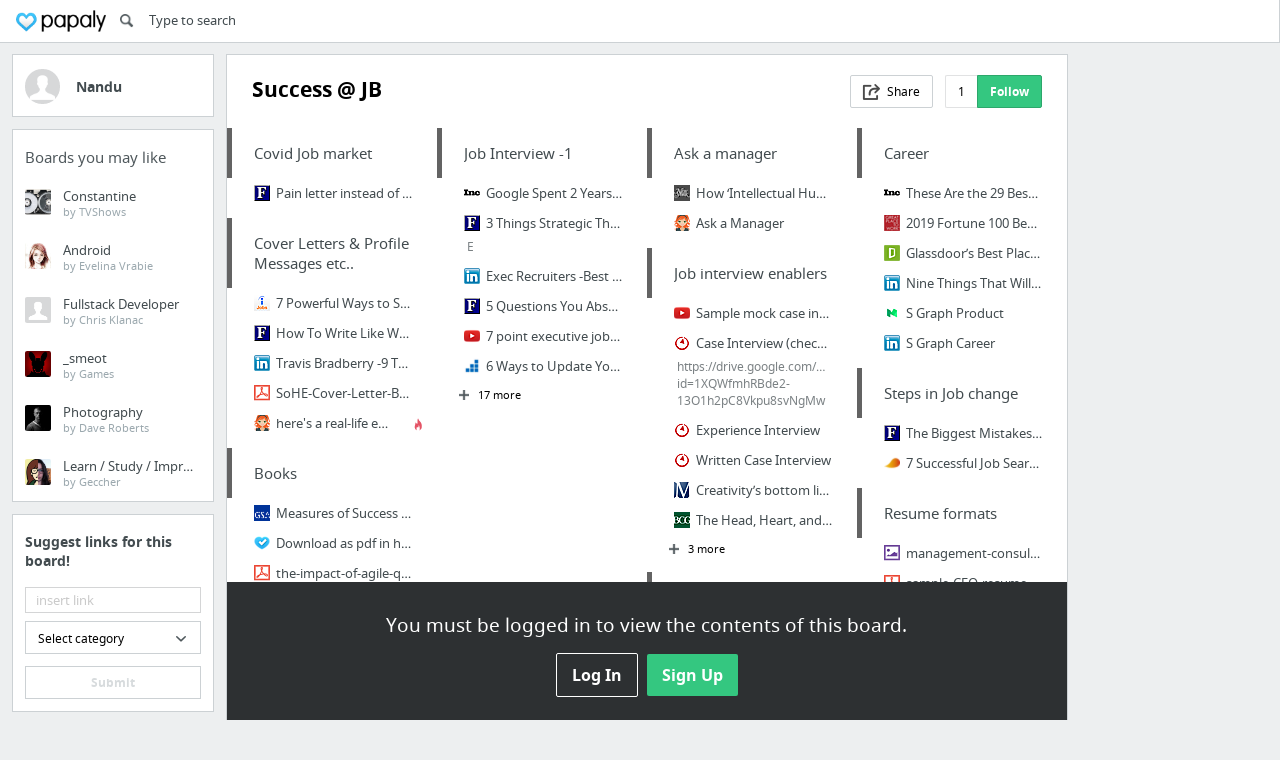

--- FILE ---
content_type: text/html; charset=utf-8
request_url: https://papaly.com/nandu/2aTtG/Success-JB
body_size: 25385
content:
<!DOCTYPE html>
<html lang="en">
<head>
  <script async src="https://pagead2.googlesyndication.com/pagead/js/adsbygoogle.js"></script>
<script>
  (adsbygoogle = window.adsbygoogle || []).push({
    google_ad_client: "ca-pub-5730062733416032",
    enable_page_level_ads: true
  });
</script>

  <meta http-equiv="Content-Type" content="text/html; charset=utf-8"/>
<script>window.NREUM||(NREUM={});NREUM.info={"beacon":"bam.nr-data.net","errorBeacon":"bam.nr-data.net","licenseKey":"bdaa5d21af","applicationID":"11234453","transactionName":"cwpYEBFcCAlQRxhbWVEXUhdMUQsER1FoSl5RF1MAPEUNAEI=","queueTime":2,"applicationTime":353,"agent":""}</script>
<script>(window.NREUM||(NREUM={})).init={ajax:{deny_list:["bam.nr-data.net"]},feature_flags:["soft_nav"]};(window.NREUM||(NREUM={})).loader_config={licenseKey:"bdaa5d21af",applicationID:"11234453",browserID:"11234499"};;/*! For license information please see nr-loader-rum-1.308.0.min.js.LICENSE.txt */
(()=>{var e,t,r={163:(e,t,r)=>{"use strict";r.d(t,{j:()=>E});var n=r(384),i=r(1741);var a=r(2555);r(860).K7.genericEvents;const s="experimental.resources",o="register",c=e=>{if(!e||"string"!=typeof e)return!1;try{document.createDocumentFragment().querySelector(e)}catch{return!1}return!0};var d=r(2614),u=r(944),l=r(8122);const f="[data-nr-mask]",g=e=>(0,l.a)(e,(()=>{const e={feature_flags:[],experimental:{allow_registered_children:!1,resources:!1},mask_selector:"*",block_selector:"[data-nr-block]",mask_input_options:{color:!1,date:!1,"datetime-local":!1,email:!1,month:!1,number:!1,range:!1,search:!1,tel:!1,text:!1,time:!1,url:!1,week:!1,textarea:!1,select:!1,password:!0}};return{ajax:{deny_list:void 0,block_internal:!0,enabled:!0,autoStart:!0},api:{get allow_registered_children(){return e.feature_flags.includes(o)||e.experimental.allow_registered_children},set allow_registered_children(t){e.experimental.allow_registered_children=t},duplicate_registered_data:!1},browser_consent_mode:{enabled:!1},distributed_tracing:{enabled:void 0,exclude_newrelic_header:void 0,cors_use_newrelic_header:void 0,cors_use_tracecontext_headers:void 0,allowed_origins:void 0},get feature_flags(){return e.feature_flags},set feature_flags(t){e.feature_flags=t},generic_events:{enabled:!0,autoStart:!0},harvest:{interval:30},jserrors:{enabled:!0,autoStart:!0},logging:{enabled:!0,autoStart:!0},metrics:{enabled:!0,autoStart:!0},obfuscate:void 0,page_action:{enabled:!0},page_view_event:{enabled:!0,autoStart:!0},page_view_timing:{enabled:!0,autoStart:!0},performance:{capture_marks:!1,capture_measures:!1,capture_detail:!0,resources:{get enabled(){return e.feature_flags.includes(s)||e.experimental.resources},set enabled(t){e.experimental.resources=t},asset_types:[],first_party_domains:[],ignore_newrelic:!0}},privacy:{cookies_enabled:!0},proxy:{assets:void 0,beacon:void 0},session:{expiresMs:d.wk,inactiveMs:d.BB},session_replay:{autoStart:!0,enabled:!1,preload:!1,sampling_rate:10,error_sampling_rate:100,collect_fonts:!1,inline_images:!1,fix_stylesheets:!0,mask_all_inputs:!0,get mask_text_selector(){return e.mask_selector},set mask_text_selector(t){c(t)?e.mask_selector="".concat(t,",").concat(f):""===t||null===t?e.mask_selector=f:(0,u.R)(5,t)},get block_class(){return"nr-block"},get ignore_class(){return"nr-ignore"},get mask_text_class(){return"nr-mask"},get block_selector(){return e.block_selector},set block_selector(t){c(t)?e.block_selector+=",".concat(t):""!==t&&(0,u.R)(6,t)},get mask_input_options(){return e.mask_input_options},set mask_input_options(t){t&&"object"==typeof t?e.mask_input_options={...t,password:!0}:(0,u.R)(7,t)}},session_trace:{enabled:!0,autoStart:!0},soft_navigations:{enabled:!0,autoStart:!0},spa:{enabled:!0,autoStart:!0},ssl:void 0,user_actions:{enabled:!0,elementAttributes:["id","className","tagName","type"]}}})());var p=r(6154),m=r(9324);let h=0;const v={buildEnv:m.F3,distMethod:m.Xs,version:m.xv,originTime:p.WN},b={consented:!1},y={appMetadata:{},get consented(){return this.session?.state?.consent||b.consented},set consented(e){b.consented=e},customTransaction:void 0,denyList:void 0,disabled:!1,harvester:void 0,isolatedBacklog:!1,isRecording:!1,loaderType:void 0,maxBytes:3e4,obfuscator:void 0,onerror:void 0,ptid:void 0,releaseIds:{},session:void 0,timeKeeper:void 0,registeredEntities:[],jsAttributesMetadata:{bytes:0},get harvestCount(){return++h}},_=e=>{const t=(0,l.a)(e,y),r=Object.keys(v).reduce((e,t)=>(e[t]={value:v[t],writable:!1,configurable:!0,enumerable:!0},e),{});return Object.defineProperties(t,r)};var w=r(5701);const x=e=>{const t=e.startsWith("http");e+="/",r.p=t?e:"https://"+e};var R=r(7836),k=r(3241);const A={accountID:void 0,trustKey:void 0,agentID:void 0,licenseKey:void 0,applicationID:void 0,xpid:void 0},S=e=>(0,l.a)(e,A),T=new Set;function E(e,t={},r,s){let{init:o,info:c,loader_config:d,runtime:u={},exposed:l=!0}=t;if(!c){const e=(0,n.pV)();o=e.init,c=e.info,d=e.loader_config}e.init=g(o||{}),e.loader_config=S(d||{}),c.jsAttributes??={},p.bv&&(c.jsAttributes.isWorker=!0),e.info=(0,a.D)(c);const f=e.init,m=[c.beacon,c.errorBeacon];T.has(e.agentIdentifier)||(f.proxy.assets&&(x(f.proxy.assets),m.push(f.proxy.assets)),f.proxy.beacon&&m.push(f.proxy.beacon),e.beacons=[...m],function(e){const t=(0,n.pV)();Object.getOwnPropertyNames(i.W.prototype).forEach(r=>{const n=i.W.prototype[r];if("function"!=typeof n||"constructor"===n)return;let a=t[r];e[r]&&!1!==e.exposed&&"micro-agent"!==e.runtime?.loaderType&&(t[r]=(...t)=>{const n=e[r](...t);return a?a(...t):n})})}(e),(0,n.US)("activatedFeatures",w.B)),u.denyList=[...f.ajax.deny_list||[],...f.ajax.block_internal?m:[]],u.ptid=e.agentIdentifier,u.loaderType=r,e.runtime=_(u),T.has(e.agentIdentifier)||(e.ee=R.ee.get(e.agentIdentifier),e.exposed=l,(0,k.W)({agentIdentifier:e.agentIdentifier,drained:!!w.B?.[e.agentIdentifier],type:"lifecycle",name:"initialize",feature:void 0,data:e.config})),T.add(e.agentIdentifier)}},384:(e,t,r)=>{"use strict";r.d(t,{NT:()=>s,US:()=>u,Zm:()=>o,bQ:()=>d,dV:()=>c,pV:()=>l});var n=r(6154),i=r(1863),a=r(1910);const s={beacon:"bam.nr-data.net",errorBeacon:"bam.nr-data.net"};function o(){return n.gm.NREUM||(n.gm.NREUM={}),void 0===n.gm.newrelic&&(n.gm.newrelic=n.gm.NREUM),n.gm.NREUM}function c(){let e=o();return e.o||(e.o={ST:n.gm.setTimeout,SI:n.gm.setImmediate||n.gm.setInterval,CT:n.gm.clearTimeout,XHR:n.gm.XMLHttpRequest,REQ:n.gm.Request,EV:n.gm.Event,PR:n.gm.Promise,MO:n.gm.MutationObserver,FETCH:n.gm.fetch,WS:n.gm.WebSocket},(0,a.i)(...Object.values(e.o))),e}function d(e,t){let r=o();r.initializedAgents??={},t.initializedAt={ms:(0,i.t)(),date:new Date},r.initializedAgents[e]=t}function u(e,t){o()[e]=t}function l(){return function(){let e=o();const t=e.info||{};e.info={beacon:s.beacon,errorBeacon:s.errorBeacon,...t}}(),function(){let e=o();const t=e.init||{};e.init={...t}}(),c(),function(){let e=o();const t=e.loader_config||{};e.loader_config={...t}}(),o()}},782:(e,t,r)=>{"use strict";r.d(t,{T:()=>n});const n=r(860).K7.pageViewTiming},860:(e,t,r)=>{"use strict";r.d(t,{$J:()=>u,K7:()=>c,P3:()=>d,XX:()=>i,Yy:()=>o,df:()=>a,qY:()=>n,v4:()=>s});const n="events",i="jserrors",a="browser/blobs",s="rum",o="browser/logs",c={ajax:"ajax",genericEvents:"generic_events",jserrors:i,logging:"logging",metrics:"metrics",pageAction:"page_action",pageViewEvent:"page_view_event",pageViewTiming:"page_view_timing",sessionReplay:"session_replay",sessionTrace:"session_trace",softNav:"soft_navigations",spa:"spa"},d={[c.pageViewEvent]:1,[c.pageViewTiming]:2,[c.metrics]:3,[c.jserrors]:4,[c.spa]:5,[c.ajax]:6,[c.sessionTrace]:7,[c.softNav]:8,[c.sessionReplay]:9,[c.logging]:10,[c.genericEvents]:11},u={[c.pageViewEvent]:s,[c.pageViewTiming]:n,[c.ajax]:n,[c.spa]:n,[c.softNav]:n,[c.metrics]:i,[c.jserrors]:i,[c.sessionTrace]:a,[c.sessionReplay]:a,[c.logging]:o,[c.genericEvents]:"ins"}},944:(e,t,r)=>{"use strict";r.d(t,{R:()=>i});var n=r(3241);function i(e,t){"function"==typeof console.debug&&(console.debug("New Relic Warning: https://github.com/newrelic/newrelic-browser-agent/blob/main/docs/warning-codes.md#".concat(e),t),(0,n.W)({agentIdentifier:null,drained:null,type:"data",name:"warn",feature:"warn",data:{code:e,secondary:t}}))}},1687:(e,t,r)=>{"use strict";r.d(t,{Ak:()=>d,Ze:()=>f,x3:()=>u});var n=r(3241),i=r(7836),a=r(3606),s=r(860),o=r(2646);const c={};function d(e,t){const r={staged:!1,priority:s.P3[t]||0};l(e),c[e].get(t)||c[e].set(t,r)}function u(e,t){e&&c[e]&&(c[e].get(t)&&c[e].delete(t),p(e,t,!1),c[e].size&&g(e))}function l(e){if(!e)throw new Error("agentIdentifier required");c[e]||(c[e]=new Map)}function f(e="",t="feature",r=!1){if(l(e),!e||!c[e].get(t)||r)return p(e,t);c[e].get(t).staged=!0,g(e)}function g(e){const t=Array.from(c[e]);t.every(([e,t])=>t.staged)&&(t.sort((e,t)=>e[1].priority-t[1].priority),t.forEach(([t])=>{c[e].delete(t),p(e,t)}))}function p(e,t,r=!0){const s=e?i.ee.get(e):i.ee,c=a.i.handlers;if(!s.aborted&&s.backlog&&c){if((0,n.W)({agentIdentifier:e,type:"lifecycle",name:"drain",feature:t}),r){const e=s.backlog[t],r=c[t];if(r){for(let t=0;e&&t<e.length;++t)m(e[t],r);Object.entries(r).forEach(([e,t])=>{Object.values(t||{}).forEach(t=>{t[0]?.on&&t[0]?.context()instanceof o.y&&t[0].on(e,t[1])})})}}s.isolatedBacklog||delete c[t],s.backlog[t]=null,s.emit("drain-"+t,[])}}function m(e,t){var r=e[1];Object.values(t[r]||{}).forEach(t=>{var r=e[0];if(t[0]===r){var n=t[1],i=e[3],a=e[2];n.apply(i,a)}})}},1738:(e,t,r)=>{"use strict";r.d(t,{U:()=>g,Y:()=>f});var n=r(3241),i=r(9908),a=r(1863),s=r(944),o=r(5701),c=r(3969),d=r(8362),u=r(860),l=r(4261);function f(e,t,r,a){const f=a||r;!f||f[e]&&f[e]!==d.d.prototype[e]||(f[e]=function(){(0,i.p)(c.xV,["API/"+e+"/called"],void 0,u.K7.metrics,r.ee),(0,n.W)({agentIdentifier:r.agentIdentifier,drained:!!o.B?.[r.agentIdentifier],type:"data",name:"api",feature:l.Pl+e,data:{}});try{return t.apply(this,arguments)}catch(e){(0,s.R)(23,e)}})}function g(e,t,r,n,s){const o=e.info;null===r?delete o.jsAttributes[t]:o.jsAttributes[t]=r,(s||null===r)&&(0,i.p)(l.Pl+n,[(0,a.t)(),t,r],void 0,"session",e.ee)}},1741:(e,t,r)=>{"use strict";r.d(t,{W:()=>a});var n=r(944),i=r(4261);class a{#e(e,...t){if(this[e]!==a.prototype[e])return this[e](...t);(0,n.R)(35,e)}addPageAction(e,t){return this.#e(i.hG,e,t)}register(e){return this.#e(i.eY,e)}recordCustomEvent(e,t){return this.#e(i.fF,e,t)}setPageViewName(e,t){return this.#e(i.Fw,e,t)}setCustomAttribute(e,t,r){return this.#e(i.cD,e,t,r)}noticeError(e,t){return this.#e(i.o5,e,t)}setUserId(e,t=!1){return this.#e(i.Dl,e,t)}setApplicationVersion(e){return this.#e(i.nb,e)}setErrorHandler(e){return this.#e(i.bt,e)}addRelease(e,t){return this.#e(i.k6,e,t)}log(e,t){return this.#e(i.$9,e,t)}start(){return this.#e(i.d3)}finished(e){return this.#e(i.BL,e)}recordReplay(){return this.#e(i.CH)}pauseReplay(){return this.#e(i.Tb)}addToTrace(e){return this.#e(i.U2,e)}setCurrentRouteName(e){return this.#e(i.PA,e)}interaction(e){return this.#e(i.dT,e)}wrapLogger(e,t,r){return this.#e(i.Wb,e,t,r)}measure(e,t){return this.#e(i.V1,e,t)}consent(e){return this.#e(i.Pv,e)}}},1863:(e,t,r)=>{"use strict";function n(){return Math.floor(performance.now())}r.d(t,{t:()=>n})},1910:(e,t,r)=>{"use strict";r.d(t,{i:()=>a});var n=r(944);const i=new Map;function a(...e){return e.every(e=>{if(i.has(e))return i.get(e);const t="function"==typeof e?e.toString():"",r=t.includes("[native code]"),a=t.includes("nrWrapper");return r||a||(0,n.R)(64,e?.name||t),i.set(e,r),r})}},2555:(e,t,r)=>{"use strict";r.d(t,{D:()=>o,f:()=>s});var n=r(384),i=r(8122);const a={beacon:n.NT.beacon,errorBeacon:n.NT.errorBeacon,licenseKey:void 0,applicationID:void 0,sa:void 0,queueTime:void 0,applicationTime:void 0,ttGuid:void 0,user:void 0,account:void 0,product:void 0,extra:void 0,jsAttributes:{},userAttributes:void 0,atts:void 0,transactionName:void 0,tNamePlain:void 0};function s(e){try{return!!e.licenseKey&&!!e.errorBeacon&&!!e.applicationID}catch(e){return!1}}const o=e=>(0,i.a)(e,a)},2614:(e,t,r)=>{"use strict";r.d(t,{BB:()=>s,H3:()=>n,g:()=>d,iL:()=>c,tS:()=>o,uh:()=>i,wk:()=>a});const n="NRBA",i="SESSION",a=144e5,s=18e5,o={STARTED:"session-started",PAUSE:"session-pause",RESET:"session-reset",RESUME:"session-resume",UPDATE:"session-update"},c={SAME_TAB:"same-tab",CROSS_TAB:"cross-tab"},d={OFF:0,FULL:1,ERROR:2}},2646:(e,t,r)=>{"use strict";r.d(t,{y:()=>n});class n{constructor(e){this.contextId=e}}},2843:(e,t,r)=>{"use strict";r.d(t,{G:()=>a,u:()=>i});var n=r(3878);function i(e,t=!1,r,i){(0,n.DD)("visibilitychange",function(){if(t)return void("hidden"===document.visibilityState&&e());e(document.visibilityState)},r,i)}function a(e,t,r){(0,n.sp)("pagehide",e,t,r)}},3241:(e,t,r)=>{"use strict";r.d(t,{W:()=>a});var n=r(6154);const i="newrelic";function a(e={}){try{n.gm.dispatchEvent(new CustomEvent(i,{detail:e}))}catch(e){}}},3606:(e,t,r)=>{"use strict";r.d(t,{i:()=>a});var n=r(9908);a.on=s;var i=a.handlers={};function a(e,t,r,a){s(a||n.d,i,e,t,r)}function s(e,t,r,i,a){a||(a="feature"),e||(e=n.d);var s=t[a]=t[a]||{};(s[r]=s[r]||[]).push([e,i])}},3878:(e,t,r)=>{"use strict";function n(e,t){return{capture:e,passive:!1,signal:t}}function i(e,t,r=!1,i){window.addEventListener(e,t,n(r,i))}function a(e,t,r=!1,i){document.addEventListener(e,t,n(r,i))}r.d(t,{DD:()=>a,jT:()=>n,sp:()=>i})},3969:(e,t,r)=>{"use strict";r.d(t,{TZ:()=>n,XG:()=>o,rs:()=>i,xV:()=>s,z_:()=>a});const n=r(860).K7.metrics,i="sm",a="cm",s="storeSupportabilityMetrics",o="storeEventMetrics"},4234:(e,t,r)=>{"use strict";r.d(t,{W:()=>a});var n=r(7836),i=r(1687);class a{constructor(e,t){this.agentIdentifier=e,this.ee=n.ee.get(e),this.featureName=t,this.blocked=!1}deregisterDrain(){(0,i.x3)(this.agentIdentifier,this.featureName)}}},4261:(e,t,r)=>{"use strict";r.d(t,{$9:()=>d,BL:()=>o,CH:()=>g,Dl:()=>_,Fw:()=>y,PA:()=>h,Pl:()=>n,Pv:()=>k,Tb:()=>l,U2:()=>a,V1:()=>R,Wb:()=>x,bt:()=>b,cD:()=>v,d3:()=>w,dT:()=>c,eY:()=>p,fF:()=>f,hG:()=>i,k6:()=>s,nb:()=>m,o5:()=>u});const n="api-",i="addPageAction",a="addToTrace",s="addRelease",o="finished",c="interaction",d="log",u="noticeError",l="pauseReplay",f="recordCustomEvent",g="recordReplay",p="register",m="setApplicationVersion",h="setCurrentRouteName",v="setCustomAttribute",b="setErrorHandler",y="setPageViewName",_="setUserId",w="start",x="wrapLogger",R="measure",k="consent"},5289:(e,t,r)=>{"use strict";r.d(t,{GG:()=>s,Qr:()=>c,sB:()=>o});var n=r(3878),i=r(6389);function a(){return"undefined"==typeof document||"complete"===document.readyState}function s(e,t){if(a())return e();const r=(0,i.J)(e),s=setInterval(()=>{a()&&(clearInterval(s),r())},500);(0,n.sp)("load",r,t)}function o(e){if(a())return e();(0,n.DD)("DOMContentLoaded",e)}function c(e){if(a())return e();(0,n.sp)("popstate",e)}},5607:(e,t,r)=>{"use strict";r.d(t,{W:()=>n});const n=(0,r(9566).bz)()},5701:(e,t,r)=>{"use strict";r.d(t,{B:()=>a,t:()=>s});var n=r(3241);const i=new Set,a={};function s(e,t){const r=t.agentIdentifier;a[r]??={},e&&"object"==typeof e&&(i.has(r)||(t.ee.emit("rumresp",[e]),a[r]=e,i.add(r),(0,n.W)({agentIdentifier:r,loaded:!0,drained:!0,type:"lifecycle",name:"load",feature:void 0,data:e})))}},6154:(e,t,r)=>{"use strict";r.d(t,{OF:()=>c,RI:()=>i,WN:()=>u,bv:()=>a,eN:()=>l,gm:()=>s,mw:()=>o,sb:()=>d});var n=r(1863);const i="undefined"!=typeof window&&!!window.document,a="undefined"!=typeof WorkerGlobalScope&&("undefined"!=typeof self&&self instanceof WorkerGlobalScope&&self.navigator instanceof WorkerNavigator||"undefined"!=typeof globalThis&&globalThis instanceof WorkerGlobalScope&&globalThis.navigator instanceof WorkerNavigator),s=i?window:"undefined"!=typeof WorkerGlobalScope&&("undefined"!=typeof self&&self instanceof WorkerGlobalScope&&self||"undefined"!=typeof globalThis&&globalThis instanceof WorkerGlobalScope&&globalThis),o=Boolean("hidden"===s?.document?.visibilityState),c=/iPad|iPhone|iPod/.test(s.navigator?.userAgent),d=c&&"undefined"==typeof SharedWorker,u=((()=>{const e=s.navigator?.userAgent?.match(/Firefox[/\s](\d+\.\d+)/);Array.isArray(e)&&e.length>=2&&e[1]})(),Date.now()-(0,n.t)()),l=()=>"undefined"!=typeof PerformanceNavigationTiming&&s?.performance?.getEntriesByType("navigation")?.[0]?.responseStart},6389:(e,t,r)=>{"use strict";function n(e,t=500,r={}){const n=r?.leading||!1;let i;return(...r)=>{n&&void 0===i&&(e.apply(this,r),i=setTimeout(()=>{i=clearTimeout(i)},t)),n||(clearTimeout(i),i=setTimeout(()=>{e.apply(this,r)},t))}}function i(e){let t=!1;return(...r)=>{t||(t=!0,e.apply(this,r))}}r.d(t,{J:()=>i,s:()=>n})},6630:(e,t,r)=>{"use strict";r.d(t,{T:()=>n});const n=r(860).K7.pageViewEvent},7699:(e,t,r)=>{"use strict";r.d(t,{It:()=>a,KC:()=>o,No:()=>i,qh:()=>s});var n=r(860);const i=16e3,a=1e6,s="SESSION_ERROR",o={[n.K7.logging]:!0,[n.K7.genericEvents]:!1,[n.K7.jserrors]:!1,[n.K7.ajax]:!1}},7836:(e,t,r)=>{"use strict";r.d(t,{P:()=>o,ee:()=>c});var n=r(384),i=r(8990),a=r(2646),s=r(5607);const o="nr@context:".concat(s.W),c=function e(t,r){var n={},s={},u={},l=!1;try{l=16===r.length&&d.initializedAgents?.[r]?.runtime.isolatedBacklog}catch(e){}var f={on:p,addEventListener:p,removeEventListener:function(e,t){var r=n[e];if(!r)return;for(var i=0;i<r.length;i++)r[i]===t&&r.splice(i,1)},emit:function(e,r,n,i,a){!1!==a&&(a=!0);if(c.aborted&&!i)return;t&&a&&t.emit(e,r,n);var o=g(n);m(e).forEach(e=>{e.apply(o,r)});var d=v()[s[e]];d&&d.push([f,e,r,o]);return o},get:h,listeners:m,context:g,buffer:function(e,t){const r=v();if(t=t||"feature",f.aborted)return;Object.entries(e||{}).forEach(([e,n])=>{s[n]=t,t in r||(r[t]=[])})},abort:function(){f._aborted=!0,Object.keys(f.backlog).forEach(e=>{delete f.backlog[e]})},isBuffering:function(e){return!!v()[s[e]]},debugId:r,backlog:l?{}:t&&"object"==typeof t.backlog?t.backlog:{},isolatedBacklog:l};return Object.defineProperty(f,"aborted",{get:()=>{let e=f._aborted||!1;return e||(t&&(e=t.aborted),e)}}),f;function g(e){return e&&e instanceof a.y?e:e?(0,i.I)(e,o,()=>new a.y(o)):new a.y(o)}function p(e,t){n[e]=m(e).concat(t)}function m(e){return n[e]||[]}function h(t){return u[t]=u[t]||e(f,t)}function v(){return f.backlog}}(void 0,"globalEE"),d=(0,n.Zm)();d.ee||(d.ee=c)},8122:(e,t,r)=>{"use strict";r.d(t,{a:()=>i});var n=r(944);function i(e,t){try{if(!e||"object"!=typeof e)return(0,n.R)(3);if(!t||"object"!=typeof t)return(0,n.R)(4);const r=Object.create(Object.getPrototypeOf(t),Object.getOwnPropertyDescriptors(t)),a=0===Object.keys(r).length?e:r;for(let s in a)if(void 0!==e[s])try{if(null===e[s]){r[s]=null;continue}Array.isArray(e[s])&&Array.isArray(t[s])?r[s]=Array.from(new Set([...e[s],...t[s]])):"object"==typeof e[s]&&"object"==typeof t[s]?r[s]=i(e[s],t[s]):r[s]=e[s]}catch(e){r[s]||(0,n.R)(1,e)}return r}catch(e){(0,n.R)(2,e)}}},8362:(e,t,r)=>{"use strict";r.d(t,{d:()=>a});var n=r(9566),i=r(1741);class a extends i.W{agentIdentifier=(0,n.LA)(16)}},8374:(e,t,r)=>{r.nc=(()=>{try{return document?.currentScript?.nonce}catch(e){}return""})()},8990:(e,t,r)=>{"use strict";r.d(t,{I:()=>i});var n=Object.prototype.hasOwnProperty;function i(e,t,r){if(n.call(e,t))return e[t];var i=r();if(Object.defineProperty&&Object.keys)try{return Object.defineProperty(e,t,{value:i,writable:!0,enumerable:!1}),i}catch(e){}return e[t]=i,i}},9324:(e,t,r)=>{"use strict";r.d(t,{F3:()=>i,Xs:()=>a,xv:()=>n});const n="1.308.0",i="PROD",a="CDN"},9566:(e,t,r)=>{"use strict";r.d(t,{LA:()=>o,bz:()=>s});var n=r(6154);const i="xxxxxxxx-xxxx-4xxx-yxxx-xxxxxxxxxxxx";function a(e,t){return e?15&e[t]:16*Math.random()|0}function s(){const e=n.gm?.crypto||n.gm?.msCrypto;let t,r=0;return e&&e.getRandomValues&&(t=e.getRandomValues(new Uint8Array(30))),i.split("").map(e=>"x"===e?a(t,r++).toString(16):"y"===e?(3&a()|8).toString(16):e).join("")}function o(e){const t=n.gm?.crypto||n.gm?.msCrypto;let r,i=0;t&&t.getRandomValues&&(r=t.getRandomValues(new Uint8Array(e)));const s=[];for(var o=0;o<e;o++)s.push(a(r,i++).toString(16));return s.join("")}},9908:(e,t,r)=>{"use strict";r.d(t,{d:()=>n,p:()=>i});var n=r(7836).ee.get("handle");function i(e,t,r,i,a){a?(a.buffer([e],i),a.emit(e,t,r)):(n.buffer([e],i),n.emit(e,t,r))}}},n={};function i(e){var t=n[e];if(void 0!==t)return t.exports;var a=n[e]={exports:{}};return r[e](a,a.exports,i),a.exports}i.m=r,i.d=(e,t)=>{for(var r in t)i.o(t,r)&&!i.o(e,r)&&Object.defineProperty(e,r,{enumerable:!0,get:t[r]})},i.f={},i.e=e=>Promise.all(Object.keys(i.f).reduce((t,r)=>(i.f[r](e,t),t),[])),i.u=e=>"nr-rum-1.308.0.min.js",i.o=(e,t)=>Object.prototype.hasOwnProperty.call(e,t),e={},t="NRBA-1.308.0.PROD:",i.l=(r,n,a,s)=>{if(e[r])e[r].push(n);else{var o,c;if(void 0!==a)for(var d=document.getElementsByTagName("script"),u=0;u<d.length;u++){var l=d[u];if(l.getAttribute("src")==r||l.getAttribute("data-webpack")==t+a){o=l;break}}if(!o){c=!0;var f={296:"sha512-+MIMDsOcckGXa1EdWHqFNv7P+JUkd5kQwCBr3KE6uCvnsBNUrdSt4a/3/L4j4TxtnaMNjHpza2/erNQbpacJQA=="};(o=document.createElement("script")).charset="utf-8",i.nc&&o.setAttribute("nonce",i.nc),o.setAttribute("data-webpack",t+a),o.src=r,0!==o.src.indexOf(window.location.origin+"/")&&(o.crossOrigin="anonymous"),f[s]&&(o.integrity=f[s])}e[r]=[n];var g=(t,n)=>{o.onerror=o.onload=null,clearTimeout(p);var i=e[r];if(delete e[r],o.parentNode&&o.parentNode.removeChild(o),i&&i.forEach(e=>e(n)),t)return t(n)},p=setTimeout(g.bind(null,void 0,{type:"timeout",target:o}),12e4);o.onerror=g.bind(null,o.onerror),o.onload=g.bind(null,o.onload),c&&document.head.appendChild(o)}},i.r=e=>{"undefined"!=typeof Symbol&&Symbol.toStringTag&&Object.defineProperty(e,Symbol.toStringTag,{value:"Module"}),Object.defineProperty(e,"__esModule",{value:!0})},i.p="https://js-agent.newrelic.com/",(()=>{var e={374:0,840:0};i.f.j=(t,r)=>{var n=i.o(e,t)?e[t]:void 0;if(0!==n)if(n)r.push(n[2]);else{var a=new Promise((r,i)=>n=e[t]=[r,i]);r.push(n[2]=a);var s=i.p+i.u(t),o=new Error;i.l(s,r=>{if(i.o(e,t)&&(0!==(n=e[t])&&(e[t]=void 0),n)){var a=r&&("load"===r.type?"missing":r.type),s=r&&r.target&&r.target.src;o.message="Loading chunk "+t+" failed: ("+a+": "+s+")",o.name="ChunkLoadError",o.type=a,o.request=s,n[1](o)}},"chunk-"+t,t)}};var t=(t,r)=>{var n,a,[s,o,c]=r,d=0;if(s.some(t=>0!==e[t])){for(n in o)i.o(o,n)&&(i.m[n]=o[n]);if(c)c(i)}for(t&&t(r);d<s.length;d++)a=s[d],i.o(e,a)&&e[a]&&e[a][0](),e[a]=0},r=self["webpackChunk:NRBA-1.308.0.PROD"]=self["webpackChunk:NRBA-1.308.0.PROD"]||[];r.forEach(t.bind(null,0)),r.push=t.bind(null,r.push.bind(r))})(),(()=>{"use strict";i(8374);var e=i(8362),t=i(860);const r=Object.values(t.K7);var n=i(163);var a=i(9908),s=i(1863),o=i(4261),c=i(1738);var d=i(1687),u=i(4234),l=i(5289),f=i(6154),g=i(944),p=i(384);const m=e=>f.RI&&!0===e?.privacy.cookies_enabled;function h(e){return!!(0,p.dV)().o.MO&&m(e)&&!0===e?.session_trace.enabled}var v=i(6389),b=i(7699);class y extends u.W{constructor(e,t){super(e.agentIdentifier,t),this.agentRef=e,this.abortHandler=void 0,this.featAggregate=void 0,this.loadedSuccessfully=void 0,this.onAggregateImported=new Promise(e=>{this.loadedSuccessfully=e}),this.deferred=Promise.resolve(),!1===e.init[this.featureName].autoStart?this.deferred=new Promise((t,r)=>{this.ee.on("manual-start-all",(0,v.J)(()=>{(0,d.Ak)(e.agentIdentifier,this.featureName),t()}))}):(0,d.Ak)(e.agentIdentifier,t)}importAggregator(e,t,r={}){if(this.featAggregate)return;const n=async()=>{let n;await this.deferred;try{if(m(e.init)){const{setupAgentSession:t}=await i.e(296).then(i.bind(i,3305));n=t(e)}}catch(e){(0,g.R)(20,e),this.ee.emit("internal-error",[e]),(0,a.p)(b.qh,[e],void 0,this.featureName,this.ee)}try{if(!this.#t(this.featureName,n,e.init))return(0,d.Ze)(this.agentIdentifier,this.featureName),void this.loadedSuccessfully(!1);const{Aggregate:i}=await t();this.featAggregate=new i(e,r),e.runtime.harvester.initializedAggregates.push(this.featAggregate),this.loadedSuccessfully(!0)}catch(e){(0,g.R)(34,e),this.abortHandler?.(),(0,d.Ze)(this.agentIdentifier,this.featureName,!0),this.loadedSuccessfully(!1),this.ee&&this.ee.abort()}};f.RI?(0,l.GG)(()=>n(),!0):n()}#t(e,r,n){if(this.blocked)return!1;switch(e){case t.K7.sessionReplay:return h(n)&&!!r;case t.K7.sessionTrace:return!!r;default:return!0}}}var _=i(6630),w=i(2614),x=i(3241);class R extends y{static featureName=_.T;constructor(e){var t;super(e,_.T),this.setupInspectionEvents(e.agentIdentifier),t=e,(0,c.Y)(o.Fw,function(e,r){"string"==typeof e&&("/"!==e.charAt(0)&&(e="/"+e),t.runtime.customTransaction=(r||"http://custom.transaction")+e,(0,a.p)(o.Pl+o.Fw,[(0,s.t)()],void 0,void 0,t.ee))},t),this.importAggregator(e,()=>i.e(296).then(i.bind(i,3943)))}setupInspectionEvents(e){const t=(t,r)=>{t&&(0,x.W)({agentIdentifier:e,timeStamp:t.timeStamp,loaded:"complete"===t.target.readyState,type:"window",name:r,data:t.target.location+""})};(0,l.sB)(e=>{t(e,"DOMContentLoaded")}),(0,l.GG)(e=>{t(e,"load")}),(0,l.Qr)(e=>{t(e,"navigate")}),this.ee.on(w.tS.UPDATE,(t,r)=>{(0,x.W)({agentIdentifier:e,type:"lifecycle",name:"session",data:r})})}}class k extends e.d{constructor(e){var t;(super(),f.gm)?(this.features={},(0,p.bQ)(this.agentIdentifier,this),this.desiredFeatures=new Set(e.features||[]),this.desiredFeatures.add(R),(0,n.j)(this,e,e.loaderType||"agent"),t=this,(0,c.Y)(o.cD,function(e,r,n=!1){if("string"==typeof e){if(["string","number","boolean"].includes(typeof r)||null===r)return(0,c.U)(t,e,r,o.cD,n);(0,g.R)(40,typeof r)}else(0,g.R)(39,typeof e)},t),function(e){(0,c.Y)(o.Dl,function(t,r=!1){if("string"!=typeof t&&null!==t)return void(0,g.R)(41,typeof t);const n=e.info.jsAttributes["enduser.id"];r&&null!=n&&n!==t?(0,a.p)(o.Pl+"setUserIdAndResetSession",[t],void 0,"session",e.ee):(0,c.U)(e,"enduser.id",t,o.Dl,!0)},e)}(this),function(e){(0,c.Y)(o.nb,function(t){if("string"==typeof t||null===t)return(0,c.U)(e,"application.version",t,o.nb,!1);(0,g.R)(42,typeof t)},e)}(this),function(e){(0,c.Y)(o.d3,function(){e.ee.emit("manual-start-all")},e)}(this),function(e){(0,c.Y)(o.Pv,function(t=!0){if("boolean"==typeof t){if((0,a.p)(o.Pl+o.Pv,[t],void 0,"session",e.ee),e.runtime.consented=t,t){const t=e.features.page_view_event;t.onAggregateImported.then(e=>{const r=t.featAggregate;e&&!r.sentRum&&r.sendRum()})}}else(0,g.R)(65,typeof t)},e)}(this),this.run()):(0,g.R)(21)}get config(){return{info:this.info,init:this.init,loader_config:this.loader_config,runtime:this.runtime}}get api(){return this}run(){try{const e=function(e){const t={};return r.forEach(r=>{t[r]=!!e[r]?.enabled}),t}(this.init),n=[...this.desiredFeatures];n.sort((e,r)=>t.P3[e.featureName]-t.P3[r.featureName]),n.forEach(r=>{if(!e[r.featureName]&&r.featureName!==t.K7.pageViewEvent)return;if(r.featureName===t.K7.spa)return void(0,g.R)(67);const n=function(e){switch(e){case t.K7.ajax:return[t.K7.jserrors];case t.K7.sessionTrace:return[t.K7.ajax,t.K7.pageViewEvent];case t.K7.sessionReplay:return[t.K7.sessionTrace];case t.K7.pageViewTiming:return[t.K7.pageViewEvent];default:return[]}}(r.featureName).filter(e=>!(e in this.features));n.length>0&&(0,g.R)(36,{targetFeature:r.featureName,missingDependencies:n}),this.features[r.featureName]=new r(this)})}catch(e){(0,g.R)(22,e);for(const e in this.features)this.features[e].abortHandler?.();const t=(0,p.Zm)();delete t.initializedAgents[this.agentIdentifier]?.features,delete this.sharedAggregator;return t.ee.get(this.agentIdentifier).abort(),!1}}}var A=i(2843),S=i(782);class T extends y{static featureName=S.T;constructor(e){super(e,S.T),f.RI&&((0,A.u)(()=>(0,a.p)("docHidden",[(0,s.t)()],void 0,S.T,this.ee),!0),(0,A.G)(()=>(0,a.p)("winPagehide",[(0,s.t)()],void 0,S.T,this.ee)),this.importAggregator(e,()=>i.e(296).then(i.bind(i,2117))))}}var E=i(3969);class I extends y{static featureName=E.TZ;constructor(e){super(e,E.TZ),f.RI&&document.addEventListener("securitypolicyviolation",e=>{(0,a.p)(E.xV,["Generic/CSPViolation/Detected"],void 0,this.featureName,this.ee)}),this.importAggregator(e,()=>i.e(296).then(i.bind(i,9623)))}}new k({features:[R,T,I],loaderType:"lite"})})()})();</script>
  <meta name="viewport" content="width=device-width, initial-scale=1">
  <title>Success @ JB - nandu | Papaly</title>
<meta name="description" content="Success @ JB - Nandu - Covid Job market, Cover Letters &amp;amp; Profile Messages etc.., Books, Linkedin hacks, Job Interview -1, Ask a manager, + 6 more | Papaly" />
<meta name="keywords" content="nandu,success @ jb,covid job market,cover letters &amp;amp; profile messages etc..,books,linkedin hacks,job interview -1,ask a manager,job interview enablers,target companies,career,steps in job change" />
<link rel="canonical" href="https://papaly.com/nandu/2aTtG/Success-JB" />
<meta name="twitter:title" content="Success @ JB" />
<meta name="twitter:url" content="https://papaly.com/nandu/2aTtG/Success-JB" />
<meta name="twitter:site_name" content="Papaly" />
<meta name="twitter:image" content="https://papaly.com/assets/og_image-eb4938b8834a8ecb666dff28c5397576b716f8cfe151a04ceeafa5ad219a2f6f.jpg" />
<meta name="twitter:description" content="Success @ JB - Nandu - Covid Job market, Cover Letters &amp; Profile Messages etc.., Books, Linkedin hacks, Job Interview -1, Ask a manager, + 6 more | Papaly" />
<meta property="og:type" content="article" />
<meta property="og:title" content="Success @ JB" />
<meta property="og:url" content="https://papaly.com/nandu/2aTtG/Success-JB" />
<meta property="og:site_name" content="Papaly" />
<meta property="og:image" content="https://papaly.com/assets/og_image-eb4938b8834a8ecb666dff28c5397576b716f8cfe151a04ceeafa5ad219a2f6f.jpg" />
<meta property="og:description" content="Success @ JB - Nandu - Covid Job market, Cover Letters &amp; Profile Messages etc.., Books, Linkedin hacks, Job Interview -1, Ask a manager, + 6 more | Papaly" />
  <link rel="image_src" href="https://papaly.com/assets/og_image.jpg" />

  <link rel="shortcut icon" href="/favicon.ico" />
  <link rel="icon" href="/favicon.ico">
  <link rel="apple-touch-icon-precomposed" href="/favicon-152.png">
  <meta name="msapplication-TileColor" content="#FFFFFF">
  <meta name="msapplication-TileImage" content="/favicon-144.png">

  <link rel="chrome-webstore-item" href="https://chrome.google.com/webstore/detail/pdcohkhhbifkmpakaiopnllnddofbbn">
  <link rel="stylesheet" media="screen" href="/assets/application_shared_board_01a-c2dc9c4da3eac40bff7d9627bd13288422fb29349de7cdc4c7f30efa6bbad5e0.css" />
  <script>
(function(i,s,o,g,r,a,m){i['GoogleAnalyticsObject']=r;i[r]=i[r]||function(){
(i[r].q=i[r].q||[]).push(arguments);},i[r].l=1*new Date();a=s.createElement(o),
m=s.getElementsByTagName(o)[0];a.async=1;a.src=g;m.parentNode.insertBefore(a,m);
})(window,document,'script','https://www.google-analytics.com/analytics.js','ga');

ga('create', 'UA-44812927-1', 'auto');
ga('require', 'displayfeatures');
// Commented out, send the page view with calls to global.js # gas(pagename) instead
// ga('send', 'pageview'); // Or use _google_analytics_send.html.erb
</script>

  <link rel="stylesheet" media="screen" href="/assets/theme_light-86f00235ea0eed814b88d0412a2814d6041c85ea9bc5369dccaf08e1edc8d160.css" />
</head>
<body ga-screen="ScreenSharedBoard">

<div id="main" shared-board-2022=max_height_cards_container>
  <div id="global-header" class="theme-background-color theme-border-color" >
  <div class="background-image-container">
    <div class="inner-background-color"></div>
  </div>
  <div class="delete-dropbox"><div class="garbage-icon"></div>Drop here to delete.</div>
  <div class="logo-section">
    <a href="/" id="logo" class="on-search">
      <div class="logo-image"></div>
    </a>
  </div>
  <div id="global-inner-section" class="theme-background-color">
    <div id="right-section" user-ga-id="">
      <div class="inner-section theme-border-color">
        <div class="search-buttons-container">
          <input class="button-item theme-background-color theme-hover-background on-search" id="papaly-search-button" type="submit" value="papaly" url="/search">
          <div class="more-search-options">
            <div class="dropdown-icon on-search"></div>
            <div class="external-options">
              <input class="button-item  on-search" id="web-search-button" type="submit" value="web" url="https://www.google.com/search" ga-label="SEARCH_WEB_BUTTON">
              <input class="button-item  on-search" id="video-search-button" type="submit" value="videos" url='https://www.youtube.com/results' ga-label="SEARCH_VIDEOS_BUTTON">
              <input class="button-item  on-search" id="map-search-button" type="submit" value="maps" url='https://www.google.com/maps/search/' ga-label="SEARCH_MAPS_BUTTON">
              <input class="button-item  on-search" id="shopping-search-button" type="submit" value="shopping" url ='https://www.amazon.com/s/field-keywords=__KEYWORD__' ga-label="SEARCH_SHOPPING_BUTTON">
              <input class="button-item  on-search" id="images-search-button" type="submit" value="images" url='https://www.bing.com/images/search' ga-label="SEARCH_IMAGES_BUTTON">
            </div>
          </div>
        </div>
        <div class="weather-container" temperature-scale="">
          <div id="weather-info-wrapper">
            <div class="weather-temperature theme-text-color" fahrenheit-value=""></div>
            <div class="weather-degree-wrapper">
              <div class="weather-degree-buttons theme-text-color">
                <span class="fahrenheit degree-button theme-text-color">&deg;F</span>
                <span class="celsius degree-button theme-text-color">&deg;C</span>
              </div>
              <div class="weather-location theme-text-color">Palo Alto, California, United States</div>
            </div>
          </div>

          <div class="location-section">
            <div class="save-button theme-text-color">Save</div>
            <div class="input-wrapper">
              <input type="text" placeholder="City Name" class="theme-input-background-color theme-border-color theme-text-color">
            </div>
          </div>
        </div>

        <div class="toggle-link-bar" ga-label="SHOW_LINKBAR_BUTTON">
          <span class="theme-text-color theme-background-color-lighter"></span>
          <div class="label theme-text-color">Show Link Bar</div>
        </div>

      </div> <!-- end .inner-section -->
    </div> <!-- end #right-section -->
    <div id="left-section">
      <div class="inner-section">
        <div id="mobile-search-close" class="theme-background-color"></div>
        <div id="mobile-search-button" class="theme-text-color">Search</div>
        <form id="master-search-container" action="/search" url="/search" target="_blank">
          <div class="input-container">
            <!-- <div class="press-enter-tip on-search theme-background-color theme-text-color">Press ENTER for all results</div> -->
            <input id="master-search" class="theme-background-color theme-text-color" name="q" type="text" placeholder="Type to search" autocomplete="off" value="" tabindex="1">
          </div>
        </form>
        <div id="master-search-dropdown" class="shared-board">
          <div id="saved-links-list" class="master-search-section theme-background-color theme-border-color">
            <div class="label theme-text-color">Your Links <span class="no-results-label">(No results)</span></div>
            <div class="bookmark-list">
            </div>
          </div>
        </div>
      </div> <!-- end.inner-section -->
    </div> <!-- end #left-section -->
  </div> <!-- end #global-inner-section -->
</div> <!-- end .global-header -->

  <div id="dropdown-mask" class="on-search"></div>

  <div id="board-content-container" class="container board-content-container" slots="4">
    <div class="mobile-tab-buttons ">
      <div class="mobile-tab-button tab-categories current"><a href="#categories-tab">Categories</a></div>
      <div class="mobile-tab-button tab-similarboards"><a href="#similar-boards-tab">Similar Boards</a></div>
      <div class="mobile-tab-button tab-suggestlink"><a href="#suggest-link-tab">Suggest a Link</a></div>
    </div>

    <!---------------------------------->
    <!--                              -->
    <!-- SharedBoard - LEFT Container -->
    <!--                              -->
    <!---------------------------------->

    <div id="board-left-container" class="side-modules-container">
      <div id="board-owner-info" class="theme-background-color theme-border-color module mobile-tab">
        <div class="user-container">
          <a href="/nandu">
            <img class="profile-photo photo-sm" alt="Nandu" src="/assets/covers/blank-profile-1421ace1f776e3675125a9c768e2b52a03e15a92fa5f8ec42ea08a18db0903d2.png" />
            <span class="user-name">Nandu</span>
          </a>
        </div>

        <ul class="user-social-accounts">
        </ul>


      </div> <!-- end #board-owner-info -->


      <div id="similar-boards-tab" class="theme-background-color theme-border-color mobile-tab module similar-boards">
        <h3 class="module-title">Boards you may like</h3>
        <ul class="module-list">
          <li class="tooltip-enabled" tooltip-wrap="true" tooltip="<b>Constantine</b>" tooltip-position="top">
            <a class="recommended_board_link" href="/TVShows/fn0v/Constantine" ga-label="SIMILAR_BOARDS_LINK"
              board_id="56753" position="0">
              <img class="profile-photo photo-sm" alt="TVShows" src="https://s3.amazonaws.com/topdesk/users/profile_photos/000/010/052/thumbnail/vhs.jpg?1436929786" />
              Constantine
              <span class="user-name">by TVShows</span>
            </a>
          </li>
          <li class="tooltip-enabled" tooltip-wrap="true" tooltip="<b>Android</b>" tooltip-position="top">
            <a class="recommended_board_link" href="/evelyne24/2afKj/Android" ga-label="SIMILAR_BOARDS_LINK"
              board_id="460187" position="1">
              <img class="profile-photo photo-sm" alt="Evelina Vrabie" src="https://s3.amazonaws.com/topdesk/users/profile_photos/000/116/465/thumbnail/avatar.jpg?1438688371" />
              Android
              <span class="user-name">by Evelina Vrabie</span>
            </a>
          </li>
          <li class="tooltip-enabled" tooltip-wrap="true" tooltip="<b>Fullstack Developer</b>" tooltip-position="top">
            <a class="recommended_board_link" href="/cklanac/cTk65/Fullstack-Developer" ga-label="SIMILAR_BOARDS_LINK"
              board_id="667922" position="2">
              <img class="profile-photo photo-sm" alt="Chris Klanac" src="/assets/covers/blank-profile-1421ace1f776e3675125a9c768e2b52a03e15a92fa5f8ec42ea08a18db0903d2.png" />
              Fullstack Developer
              <span class="user-name">by Chris Klanac</span>
            </a>
          </li>
          <li class="tooltip-enabled" tooltip-wrap="true" tooltip="<b>_smeot</b>" tooltip-position="top">
            <a class="recommended_board_link" href="/Games/3hkw/-smeot" ga-label="SIMILAR_BOARDS_LINK"
              board_id="72477" position="3">
              <img class="profile-photo photo-sm" alt="Games" src="https://s3.amazonaws.com/topdesk/users/profile_photos/000/010/053/thumbnail/icon.jpg?1436929789" />
              _smeot
              <span class="user-name">by Games</span>
            </a>
          </li>
          <li class="tooltip-enabled" tooltip-wrap="true" tooltip="<b>Photography</b>" tooltip-position="top">
            <a class="recommended_board_link" href="/daveroberts/2Me55/Photography" ga-label="SIMILAR_BOARDS_LINK"
              board_id="597660" position="4">
              <img class="profile-photo photo-sm" alt="Dave Roberts" src="https://s3.amazonaws.com/topdesk/users/profile_photos/000/144/062/thumbnail/data.jpg?1445490488" />
              Photography
              <span class="user-name">by Dave Roberts</span>
            </a>
          </li>
          <li class="tooltip-enabled" tooltip-wrap="true" tooltip="<b>Learn / Study / Improve</b>" tooltip-position="top">
            <a class="recommended_board_link" href="/lagiomail/d9Abt/Learn-Study-Improve" ga-label="SIMILAR_BOARDS_LINK"
              board_id="214050" position="5">
              <img class="profile-photo photo-sm" alt="Geccher" src="https://s3.amazonaws.com/topdesk/users/profile_photos/000/065/536/thumbnail/geccher_2.jpg?1437003918" />
              Learn / Study / Improve
              <span class="user-name">by Geccher</span>
            </a>
          </li>
        </ul>
      </div> <!-- end .similar-boards -->

      <div id="suggest-link-tab" class="theme-background-color theme-border-color mobile-tab module link-suggestion" thankyou="false">
        <h3 class="module-title">Suggest links for this board!</h3>
        <div id="thank-you">Thank you for the suggestion</div>
        <input type="text" placeholder="insert link" ga-label="INSERT_SUGGEST_LINK_INPUT">
        <div class="dropdown-menu">
          <span class="dropdown-label-selection theme-border-color">Select category</span>
          <ul class="dropdown-list theme-background-color theme-text-color theme-border-color">
            <li class="theme-border-color" category-id="01993537802747c58ea1b23ecd9e507b">Covid Job market</li>
            <li class="theme-border-color" category-id="5c5b26ec9fa441f881f149a3c6596098">Cover Letters &amp; Profile Messages etc..</li>
            <li class="theme-border-color" category-id="ca020d9b8c3248e1a41528dd634821c9">Books</li>
            <li class="theme-border-color" category-id="43b0a2e0ce1f4422b44078c4f10d7e90">Linkedin hacks</li>
            <li class="theme-border-color" category-id="b62426cc3b724de69c81341cc9880a60">Job Interview -1</li>
            <li class="theme-border-color" category-id="fb9cb37ff0904a2e8d33abb9d1694bc0">Ask a manager</li>
            <li class="theme-border-color" category-id="05ef9dd8032a467b9b18651d78197fe1">Job interview enablers</li>
            <li class="theme-border-color" category-id="f365152ad4ba4f9b9500e556eb03445f">Target companies</li>
            <li class="theme-border-color" category-id="4f85d7cd6a16494f9fa9844f912f2a27">Exec recruiters</li>
            <li class="theme-border-color" category-id="73b06f412ff541c3b9b224f6579bae44">Career</li>
            <li class="theme-border-color" category-id="570cbc0e0e884a778453400b7d49f1d1">Steps in Job change</li>
            <li class="theme-border-color" category-id="97d67b1402804bfbabab17b61b28c8cc">Resume formats</li>
            <li class="theme-border-color" category-id="312f5c6b52a644e5abb202714f4ff2ad">Job applications</li>
          </ul>
        </div>
        <div id="suggestion-button" class="dropdown-button inactive-button" ga-label="SUBMIT_SUGGEST_LINK_BUTTON">Submit</div>
        <div id="suggest-more" class="dropdown-button">Suggest another</div>
      </div> <!-- end .link-suggestion -->

    </div> <!-- end .side-modules-container -->

    <!------------------------------------>
    <!--                                -->
    <!-- SharedBoard - CENTER Container -->
    <!--                                -->
    <!------------------------------------>

    <div id="board-center-container">
      <div id="categories-tab" class="theme-background-color mobile-tab mobile-tab-active cards-comments-container">
        <div id="board-owner-info" class="module mobile-only">
          <div class="user-container">
            <a href="/nandu">
              <img class="profile-photo photo-sm" alt="Nandu" src="/assets/covers/blank-profile-1421ace1f776e3675125a9c768e2b52a03e15a92fa5f8ec42ea08a18db0903d2.png" />
              <span class="user-name">Nandu</span>
            </a>
          </div>
          <ul class="user-social-accounts">
        </ul>
        </div>
        <div id="board-header" class="theme-border-color">
          <div id="board-info" board-id="25415372ee7b47b5a70524c744db9d9c">
            <div class="info-content-container">
              <h1 class="board-title">Success @ JB</h1>
            </div>
            <div class="share-follow-container">
              <div class="share-section">
                <div class="share-button theme-border-color">Share</div>
                <ul class="share-icons">
                  <li id="share-button-email" class="theme-border-color"><img alt="email" src="/assets/shared_board_01/share-email-2291f58923463d326a96a5df81fa4ddfea07d275112ec53aad3f5bd70949356e.png" /></li>
                  <li id="share-button-fb" class="theme-border-color"><img alt="facebook" src="/assets/shared_board_01/share-fb-2e36e4413f6921002cfff4e3b1f5a6cb4d7f8a561782fe2abf9dcdeeaefbc264.png" /></li>
                  <li id="share-button-tw" class="theme-border-color"><img alt="twitter" src="/assets/shared_board_01/share-tw-7b7ff8b728c0da15211edca7e1ca28d118fb3377ac763923310882d41e4a9576.png" /></li>
                </ul>
              </div>
              <div class="follow-section">
                <div class="count-button-container">
                  <div class="follow-count">1</div>
                  <!--<div class="follow-button main-cta">Follow</div>/-->
                  <div id="follow-button-container" token="iPgS3IYp+2np1NrycGOWVwjqFgDEl5StrD5t5tMCvyeCeIz/0h8HO1OM3DEzUq3ikFldhJcxD5rdthr1DbKsmA=="
                       state="signup"
                                  style="width:auto; float:right;">
                    <div class="follow-button signup-state" ga-label="FOLLOW_BUTTON_SIGN_UP" dialog-url="/dialog/signup?from=board_shared_follow">Follow</div>
                  </div>
                </div>
              </div>
            </div> <!-- end .share-follow-container -->
          </div> <!-- end #board-info -->
        </div> <!-- end .board-header -->
        <div class="cards-container theme-border-color">
          <div id="cards-container-mask">
            <div class="label">You must be logged in to view the contents of this board.</div>
            <ul>
              <li class="login dialog-load-button" dialog-url="/dialog/login?from=board_shared_mask" ga-label="LOGIN_BUTTON">Log In</li>
              <li class="signup dialog-load-button" dialog-url="/dialog/signup?from=board_shared_mask" ga-label="SIGNUP_BUTTON">Sign Up</li>
            </ul>
          </div>
          <div class="category-slot category-slot-4 slot-0">
            <div class="category-container theme-card">
<div class="card parent-category"
  category-index="01993537802747c58ea1b23ecd9e507b" category_index="01993537802747c58ea1b23ecd9e507b" category-name="Covid Job market"
  category-type="category" category-url="" item-notes-status="all-expanded"
  category-version="491580" color="636363"
  category-position="0.8122499999999999" frequency="0"
  collapse-category="expanded"
  hide-excess-links="false"
  pinned="false">
    <div class="title-description-container" style="border-left-color: #636363;">
      <div class="toggle-child-category"></div>
      <h2 class="card-title theme-text-color">Covid Job market</h2>
      <div class="add-item-controls">
          <div class="pin-category-button dialog-load-button" dialog-url="/dialog/login?from=board_shared_pin_button" ga-label="PIN_BUTTON">Pin</div>
          <div class="suggest-icon dialog-load-button tooltip-enabled theme-background-color" ga-label="SUGGEST_LINK_ICON" dialog-url="/dialog/suggest_link?category_id=01993537802747c58ea1b23ecd9e507b" tooltip="Suggest a link to this category"></div>
        <div class="overflow-icon tooltip-enabled" ga-label="CATEGORY_OVERFLOW_BUTTON" tooltip="More options"></div>
      </div>
    </div>
    <p class="card-description theme-text-color" style="display:none;"></p>
    <ol class="item-container">
      <li class="theme-item-border-color item-bookmark tooltip-enabled"
  item-index="ffabff9075e54e6ca23265dd04aac54a"
  item-position="0.5"
  url="https://www.forbes.com/sites/lizryan/2017/02/02/online-job-applications-dont-work-try-a-pain-letter-instead/#1aca9cb34182" frequency="0"
  tooltip-wrap="true" tooltip="<b>Pain letter instead of cover letter </b><br/>https://www.forbes.com/sites/lizryan/2017/02/02/online-job-applications-dont-work-try-a-pain-letter-instead/#1aca9cb34182"
  tooltip-position="pointer"
  note-status="expanded"
  style=""
  xtn-notice="false"
>
  <a href="https://www.forbes.com/sites/lizryan/2017/02/02/online-job-applications-dont-work-try-a-pain-letter-instead/#1aca9cb34182" class="theme-text-color " target="_blank" ga-label="BOOKMARK" >
    <div class="item-icon" style="background-image: url(//s3.amazonaws.com/topdesk/icons/iconfiles/000/001/270/favicon/com.forbes.favicon.png?1463629047);background-size: 16px 16px;"></div>
    <div class="item-name">Pain letter instead of cover letter </div>
  </a>

  <div class="edit-controls">
  </div>


  <var class="keywords" hidden>
    forbes.com
  </var>
</li>

    </ol>

    <var class="keywords" style="display:none">
      Covid Job market 
    </var>
</div>

    <!-- Since feed categories lack this, they cannot become parents -->
    <div class="child-category placeholder theme-card-bg-color"></div>
    <!-- Filters out empty child categories for shared board / category views -->
    

</div> <!-- end .category-container -->
<div class="category-container theme-card">
<div class="card parent-category"
  category-index="5c5b26ec9fa441f881f149a3c6596098" category_index="5c5b26ec9fa441f881f149a3c6596098" category-name="Cover Letters &amp; Profile Messages etc.."
  category-type="category" category-url="" item-notes-status="all-expanded"
  category-version="491580" color="636363"
  category-position="0.95" frequency="14"
  collapse-category="expanded"
  hide-excess-links="false"
  pinned="false">
    <div class="title-description-container" style="border-left-color: #636363;">
      <div class="toggle-child-category"></div>
      <h2 class="card-title theme-text-color">Cover Letters &amp; Profile Messages etc..</h2>
      <div class="add-item-controls">
          <div class="pin-category-button dialog-load-button" dialog-url="/dialog/login?from=board_shared_pin_button" ga-label="PIN_BUTTON">Pin</div>
          <div class="suggest-icon dialog-load-button tooltip-enabled theme-background-color" ga-label="SUGGEST_LINK_ICON" dialog-url="/dialog/suggest_link?category_id=5c5b26ec9fa441f881f149a3c6596098" tooltip="Suggest a link to this category"></div>
        <div class="overflow-icon tooltip-enabled" ga-label="CATEGORY_OVERFLOW_BUTTON" tooltip="More options"></div>
      </div>
    </div>
    <p class="card-description theme-text-color" style="display:none;"></p>
    <ol class="item-container">
      <li class="theme-item-border-color item-bookmark tooltip-enabled"
  item-index="228f4901251542118631097834a21f49"
  item-position="0.5"
  url="https://www.indeed.com/career-advice/resumes-cover-letters/powerful-ways-to-start-a-cover-letter" frequency="2"
  tooltip-wrap="true" tooltip="<b>7 Powerful Ways to Start a Cover Letter (With Examples)</b><br/>https://www.indeed.com/career-advice/resumes-cover-letters/powerful-ways-to-start-a-cover-letter"
  tooltip-position="pointer"
  note-status="expanded"
  style=""
  xtn-notice="false"
>
  <a href="https://www.indeed.com/career-advice/resumes-cover-letters/powerful-ways-to-start-a-cover-letter" class="theme-text-color " target="_blank" ga-label="BOOKMARK" >
    <div class="item-icon" style="background-image: url(//s3.amazonaws.com/topdesk/icons/iconfiles/000/000/347/favicon/com.indeed.favicon.png?1463629826);background-size: 16px 16px;"></div>
    <div class="item-name">7 Powerful Ways to Start a Cover Letter (With Examples)</div>
  </a>

  <div class="edit-controls">
  </div>


  <var class="keywords" hidden>
    indeed.com
  </var>
</li>
<li class="theme-item-border-color item-bookmark tooltip-enabled"
  item-index="5023a3b7eafa4bd7b85d2c984c6c874e"
  item-position="0.5"
  url="https://www.forbes.com/sites/jaysullivan/2017/03/02/how-to-write-like-warren-buffett-or-not/?utm_source=LINKEDIN_COMPANY&amp;utm_medium=social&amp;utm_content=823987784&amp;utm_campaign=sprinklrForbesMainLI#58e59dda4c3c" frequency="2"
  tooltip-wrap="true" tooltip="<b>How To Write Like Warren Buffett -- Or Not</b><br/>https://www.forbes.com/sites/jaysullivan/2017/03/02/how-to-write-like-warren-buffett-or-not/?utm_source=LINKEDIN_COMPANY&amp;utm_medium=social&amp;utm_content=823987784&amp;utm_campaign=sprinklrForbesMainLI#58e59dda4c3c"
  tooltip-position="pointer"
  note-status="expanded"
  style=""
  xtn-notice="false"
>
  <a href="https://www.forbes.com/sites/jaysullivan/2017/03/02/how-to-write-like-warren-buffett-or-not/?utm_source=LINKEDIN_COMPANY&amp;utm_medium=social&amp;utm_content=823987784&amp;utm_campaign=sprinklrForbesMainLI#58e59dda4c3c" class="theme-text-color " target="_blank" ga-label="BOOKMARK" >
    <div class="item-icon" style="background-image: url(//s3.amazonaws.com/topdesk/icons/iconfiles/000/001/270/favicon/com.forbes.favicon.png?1463629047);background-size: 16px 16px;"></div>
    <div class="item-name">How To Write Like Warren Buffett -- Or Not</div>
  </a>

  <div class="edit-controls">
  </div>


  <var class="keywords" hidden>
    forbes.com
  </var>
</li>
<li class="theme-item-border-color item-bookmark tooltip-enabled"
  item-index="389a08bf8dc049cb9c1b3e7e03d01061"
  item-position="1.5"
  url="https://www.linkedin.com/pulse/curious-things-kill-your-career-dr-travis-bradberry?trk=v-feed&amp;lipi=urn%253Ali%253Apage%253Ad_flagship3_feed%253BmIUWIVZAT1oNaqZWdRlhvw%253D%253D" frequency="2"
  tooltip-wrap="true" tooltip="<b>Travis Bradberry -9 Things that could kill your career</b><br/>https://www.linkedin.com/pulse/curious-things-kill-your-career-dr-travis-bradberry?trk=v-feed&amp;lipi=urn%253Ali%253Apage%253Ad_flagship3_feed%253BmIUWIVZAT1oNaqZWdRlhvw%253D%253D"
  tooltip-position="pointer"
  note-status="expanded"
  style=""
  xtn-notice="false"
>
  <a href="https://www.linkedin.com/pulse/curious-things-kill-your-career-dr-travis-bradberry?trk=v-feed&amp;lipi=urn%253Ali%253Apage%253Ad_flagship3_feed%253BmIUWIVZAT1oNaqZWdRlhvw%253D%253D" class="theme-text-color " target="_blank" ga-label="BOOKMARK" >
    <div class="item-icon" style="background-image: url(//s3.amazonaws.com/topdesk/icons/iconfiles/000/000/046/favicon/com.linkedin.favicon.png?1463619695);background-size: 16px 16px;"></div>
    <div class="item-name">Travis Bradberry -9 Things that could kill your career</div>
  </a>

  <div class="edit-controls">
  </div>


  <var class="keywords" hidden>
    linkedin.com
  </var>
</li>
<li class="theme-item-border-color item-bookmark tooltip-enabled"
  item-index="9763d59716954d6e8e284ead232e1a70"
  item-position="2.5"
  url="https://sohe.wisc.edu/wordpress/wp-content/uploads/SoHE-Cover-Letter-Book1.pdf" frequency="3"
  tooltip-wrap="true" tooltip="<b>SoHE-Cover-Letter-Book1.pdf</b><br/>https://sohe.wisc.edu/wordpress/wp-content/uploads/SoHE-Cover-Letter-Book1.pdf"
  tooltip-position="pointer"
  note-status="expanded"
  style=""
  xtn-notice="false"
>
  <a href="https://sohe.wisc.edu/wordpress/wp-content/uploads/SoHE-Cover-Letter-Book1.pdf" class="theme-text-color " target="_blank" ga-label="BOOKMARK" >
    <div class="item-icon" style="background-image: url(//s3.amazonaws.com/topdesk/icons/iconfiles/000/001/406/favicon/pdf.png?1454016420);background-size: 16px 16px;"></div>
    <div class="item-name">SoHE-Cover-Letter-Book1.pdf</div>
  </a>

  <div class="edit-controls">
  </div>


  <var class="keywords" hidden>
    PDF
  </var>
</li>
<li class="theme-item-border-color item-bookmark tooltip-enabled"
  item-index="ef960a091ab34b8eb59ff79fb58dac84"
  item-position="3.5"
  url="http://www.askamanager.org/2014/02/heres-a-real-life-example-of-a-great-cover-letter-with-before-and-after-versions.html" frequency="5"
  tooltip-wrap="true" tooltip="<b>here&#39;s a real-life example of a great cover letter (with before and after versions!) — Ask a Manager</b><br/>http://www.askamanager.org/2014/02/heres-a-real-life-example-of-a-great-cover-letter-with-before-and-after-versions.html"
  tooltip-position="pointer"
  note-status="expanded"
  style=""
  xtn-notice="false"
>
  <a href="http://www.askamanager.org/2014/02/heres-a-real-life-example-of-a-great-cover-letter-with-before-and-after-versions.html" class="theme-text-color hot-item" target="_blank" ga-label="BOOKMARK" >
    <div class="item-icon" style="background-image: url(//s3.amazonaws.com/topdesk/icons/iconfiles/000/385/668/favicon/org.askamanager.favicon.png?1465027000);background-size: 16px 16px;"></div>
    <div class="item-name">here&#39;s a real-life example of a great cover letter (with before and after versions!) — ...</div>
  </a>

  <div class="edit-controls">
    <div class="item-hot-icon"></div>
  </div>


  <var class="keywords" hidden>
    askamanager.org
  </var>
</li>

    </ol>

    <var class="keywords" style="display:none">
      Cover Letters &amp; Profile Messages etc.. 
    </var>
</div>

    <!-- Since feed categories lack this, they cannot become parents -->
    <div class="child-category placeholder theme-card-bg-color"></div>
    <!-- Filters out empty child categories for shared board / category views -->
    

</div> <!-- end .category-container -->
<div class="category-container theme-card">
<div class="card parent-category"
  category-index="ca020d9b8c3248e1a41528dd634821c9" category_index="ca020d9b8c3248e1a41528dd634821c9" category-name="Books"
  category-type="category" category-url="" item-notes-status="all-expanded"
  category-version="491580" color="636363"
  category-position="0.9974999999999999" frequency="1"
  collapse-category="expanded"
  hide-excess-links="false"
  pinned="false">
    <div class="title-description-container" style="border-left-color: #636363;">
      <div class="toggle-child-category"></div>
      <h2 class="card-title theme-text-color">Books</h2>
      <div class="add-item-controls">
          <div class="pin-category-button dialog-load-button" dialog-url="/dialog/login?from=board_shared_pin_button" ga-label="PIN_BUTTON">Pin</div>
          <div class="suggest-icon dialog-load-button tooltip-enabled theme-background-color" ga-label="SUGGEST_LINK_ICON" dialog-url="/dialog/suggest_link?category_id=ca020d9b8c3248e1a41528dd634821c9" tooltip="Suggest a link to this category"></div>
        <div class="overflow-icon tooltip-enabled" ga-label="CATEGORY_OVERFLOW_BUTTON" tooltip="More options"></div>
      </div>
    </div>
    <p class="card-description theme-text-color" style="display:none;"></p>
    <ol class="item-container">
      <li class="theme-item-border-color item-bookmark tooltip-enabled"
  item-index="38fd046e953d4754897b7b3f8503a225"
  item-position="0.5"
  url="https://tech.gsa.gov/guides/measures-agile-success/" frequency="0"
  tooltip-wrap="true" tooltip="<b>Measures of Success in an Agile Organization</b><br/>https://tech.gsa.gov/guides/measures-agile-success/"
  tooltip-position="pointer"
  note-status="expanded"
  style=""
  xtn-notice="false"
>
  <a href="https://tech.gsa.gov/guides/measures-agile-success/" class="theme-text-color " target="_blank" ga-label="BOOKMARK" >
    <div class="item-icon" style="background-image: url(https://s3.amazonaws.com/topdesk/icons/iconfiles/004/934/423/favicon/gov.gsa.tech.favicon.png?1527102222);background-size: 16px 16px;"></div>
    <div class="item-name">Measures of Success in an Agile Organization</div>
  </a>

  <div class="edit-controls">
  </div>


  <var class="keywords" hidden>
    tech.gsa.gov
  </var>
</li>
<li class="theme-item-border-color item-bookmark tooltip-enabled"
  item-index="5b57c2dd505647e9a9fffe4985fda4f3"
  item-position="0.5"
  url="Organization%20linkages:%20Understanding%20productivity%20paradox" frequency="0"
  tooltip-wrap="true" tooltip="<b>Download as pdf in honeywell folder</b><br/>Organization%20linkages:%20Understanding%20productivity%20paradox"
  tooltip-position="pointer"
  note-status="expanded"
  style=""
  xtn-notice="false"
>
  <a href="Organization%20linkages:%20Understanding%20productivity%20paradox" class="theme-text-color " target="_blank" ga-label="BOOKMARK" >
    <div class="item-icon" style="background-image: url(//s3.amazonaws.com/topdesk/icons/iconfiles/000/000/001/favicon/default.png?1380570308);background-size: 16px 16px;"></div>
    <div class="item-name">Download as pdf in honeywell folder</div>
  </a>

  <div class="edit-controls">
  </div>


  <var class="keywords" hidden>
    organization
  </var>
</li>
<li class="theme-item-border-color item-bookmark tooltip-enabled"
  item-index="1eaa3327570b426c9ac241c6ddeff2ee"
  item-position="1.5"
  url="https://www.ca.com/content/dam/ca/us/files/white-paper/the-impact-of-agile-quantified.pdf" frequency="0"
  tooltip-wrap="true" tooltip="<b>the-impact-of-agile-quantified.pdf</b><br/>https://www.ca.com/content/dam/ca/us/files/white-paper/the-impact-of-agile-quantified.pdf"
  tooltip-position="pointer"
  note-status="expanded"
  style=""
  xtn-notice="false"
>
  <a href="https://www.ca.com/content/dam/ca/us/files/white-paper/the-impact-of-agile-quantified.pdf" class="theme-text-color " target="_blank" ga-label="BOOKMARK" >
    <div class="item-icon" style="background-image: url(//s3.amazonaws.com/topdesk/icons/iconfiles/000/001/406/favicon/pdf.png?1454016420);background-size: 16px 16px;"></div>
    <div class="item-name">the-impact-of-agile-quantified.pdf</div>
  </a>

  <div class="edit-controls">
  </div>


  <var class="keywords" hidden>
    PDF
  </var>
</li>
<li class="theme-item-border-color item-bookmark tooltip-enabled"
  item-index="d3443b27b6624b9ebd605bae858a11b6"
  item-position="2.5"
  url="https://apps.dtic.mil/dtic/tr/fulltext/u2/a050802.pdf" frequency="0"
  tooltip-wrap="true" tooltip="<b>a050802.pdf</b><br/>https://apps.dtic.mil/dtic/tr/fulltext/u2/a050802.pdf"
  tooltip-position="pointer"
  note-status="expanded"
  style=""
  xtn-notice="false"
>
  <a href="https://apps.dtic.mil/dtic/tr/fulltext/u2/a050802.pdf" class="theme-text-color " target="_blank" ga-label="BOOKMARK" >
    <div class="item-icon" style="background-image: url(//s3.amazonaws.com/topdesk/icons/iconfiles/000/001/406/favicon/pdf.png?1454016420);background-size: 16px 16px;"></div>
    <div class="item-name">a050802.pdf</div>
  </a>

  <div class="edit-controls">
  </div>


  <var class="keywords" hidden>
    PDF
  </var>
</li>
<li class="theme-item-border-color item-bookmark tooltip-enabled"
  item-index="5da537c600f14cbf9697620676fbb971"
  item-position="3.5"
  url="https://ebook.yourcloudlibrary.com/library/crlibrary/AudioPlayer/v3u35r9" frequency="1"
  tooltip-wrap="true" tooltip="<b>ebook.yourcloudlibrary.com</b><br/>https://ebook.yourcloudlibrary.com/library/crlibrary/AudioPlayer/v3u35r9"
  tooltip-position="pointer"
  note-status="expanded"
  style=""
  xtn-notice="false"
>
  <a href="https://ebook.yourcloudlibrary.com/library/crlibrary/AudioPlayer/v3u35r9" class="theme-text-color " target="_blank" ga-label="BOOKMARK" >
    <div class="item-icon" style="background-image: url(https://s3.amazonaws.com/topdesk/icons/iconfiles/002/176/373/favicon/com.yourcloudlibrary.ebook.favicon.png?1473865985);background-size: 16px 16px;"></div>
    <div class="item-name">ebook.yourcloudlibrary.com</div>
  </a>
  <p class="item-bookmark-note theme-text-color">81 Questions for JB</p>

  <div class="edit-controls">
  </div>


  <var class="keywords" hidden>
    ebook.yourcloudlibrary.com
  </var>
</li>
<li class="theme-item-border-color item-bookmark tooltip-enabled"
  item-index="943ac064548b44cca98095b11434ead1"
  item-position="4.5"
  url="http://www.untag-smd.ac.id/files/Perpustakaan_Digital_2/ORGANIZATIONAL%20CULTURE%20Organizational%20Culture%20and%20Leadership,%203rd%20Edition.pdf" frequency="0"
  tooltip-wrap="true" tooltip="<b>ORGANIZATIONAL CULTURE &amp; Leadership pdf</b><br/>http://www.untag-smd.ac.id/files/Perpustakaan_Digital_2/ORGANIZATIONAL%20CULTURE%20Organizational%20Culture%20and%20Leadership,%203rd%20Edition.pdf"
  tooltip-position="pointer"
  note-status="expanded"
  style=""
  xtn-notice="false"
>
  <a href="http://www.untag-smd.ac.id/files/Perpustakaan_Digital_2/ORGANIZATIONAL%20CULTURE%20Organizational%20Culture%20and%20Leadership,%203rd%20Edition.pdf" class="theme-text-color " target="_blank" ga-label="BOOKMARK" >
    <div class="item-icon" style="background-image: url(//s3.amazonaws.com/topdesk/icons/iconfiles/000/000/001/favicon/default.png?1380570308);background-size: 16px 16px;"></div>
    <div class="item-name">ORGANIZATIONAL CULTURE &amp; Leadership pdf</div>
  </a>

  <div class="edit-controls">
  </div>


  <var class="keywords" hidden>
    untag-smd.ac.id
  </var>
</li>

      <li class="limited-links-blocker dialog-load-button" dialog-url="/dialog/signup?from=board_shared_limited_links">
        <div class="hidden-links-amount">
          1 more
        </div>
      </li>
    </ol>

    <var class="keywords" style="display:none">
      Books 
    </var>
</div>

    <!-- Since feed categories lack this, they cannot become parents -->
    <div class="child-category placeholder theme-card-bg-color"></div>
    <!-- Filters out empty child categories for shared board / category views -->
    

</div> <!-- end .category-container -->
<div class="category-container theme-card">
<div class="card parent-category"
  category-index="43b0a2e0ce1f4422b44078c4f10d7e90" category_index="43b0a2e0ce1f4422b44078c4f10d7e90" category-name="Linkedin hacks"
  category-type="category" category-url="" item-notes-status="all-expanded"
  category-version="491580" color="636363"
  category-position="1.0473750000000002" frequency="0"
  collapse-category="expanded"
  hide-excess-links="false"
  pinned="false">
    <div class="title-description-container" style="border-left-color: #636363;">
      <div class="toggle-child-category"></div>
      <h2 class="card-title theme-text-color">Linkedin hacks</h2>
      <div class="add-item-controls">
          <div class="pin-category-button dialog-load-button" dialog-url="/dialog/login?from=board_shared_pin_button" ga-label="PIN_BUTTON">Pin</div>
          <div class="suggest-icon dialog-load-button tooltip-enabled theme-background-color" ga-label="SUGGEST_LINK_ICON" dialog-url="/dialog/suggest_link?category_id=43b0a2e0ce1f4422b44078c4f10d7e90" tooltip="Suggest a link to this category"></div>
        <div class="overflow-icon tooltip-enabled" ga-label="CATEGORY_OVERFLOW_BUTTON" tooltip="More options"></div>
      </div>
    </div>
    <p class="card-description theme-text-color" style="display:none;"></p>
    <ol class="item-container">
      <li class="theme-item-border-color item-bookmark tooltip-enabled"
  item-index="aa96ccf0a3514095910cc4ff6af2ba3f"
  item-position="0.5"
  url="https://www.linkedinsights.com/8-stunningly-clever-linkedin-hacks/" frequency="0"
  tooltip-wrap="true" tooltip="<b>8 Stunningly Clever LinkedIn Hacks</b><br/>https://www.linkedinsights.com/8-stunningly-clever-linkedin-hacks/"
  tooltip-position="pointer"
  note-status="expanded"
  style=""
  xtn-notice="false"
>
  <a href="https://www.linkedinsights.com/8-stunningly-clever-linkedin-hacks/" class="theme-text-color " target="_blank" ga-label="BOOKMARK" >
    <div class="item-icon" style="background-image: url(https://s3.amazonaws.com/topdesk/icons/iconfiles/000/445/930/favicon/com.linkedinsights.favicon.png?1619443550);background-size: 16px 16px;"></div>
    <div class="item-name">8 Stunningly Clever LinkedIn Hacks</div>
  </a>

  <div class="edit-controls">
  </div>


  <var class="keywords" hidden>
    linkedinsights.com
  </var>
</li>

    </ol>

    <var class="keywords" style="display:none">
      Linkedin hacks 
    </var>
</div>

    <!-- Since feed categories lack this, they cannot become parents -->
    <div class="child-category placeholder theme-card-bg-color"></div>
    <!-- Filters out empty child categories for shared board / category views -->
    

</div> <!-- end .category-container -->

          </div> <!-- end .slot-0 -->
          <div class="category-slot category-slot-4 slot-1">
            <div class="category-container theme-card">
<div class="card parent-category"
  category-index="b62426cc3b724de69c81341cc9880a60" category_index="b62426cc3b724de69c81341cc9880a60" category-name="Job Interview -1"
  category-type="category" category-url="" item-notes-status="all-expanded"
  category-version="491580" color="636363"
  category-position="2.2638948038272442e+30" frequency="20"
  collapse-category="expanded"
  hide-excess-links="false"
  pinned="false">
    <div class="title-description-container" style="border-left-color: #636363;">
      <div class="toggle-child-category"></div>
      <h2 class="card-title theme-text-color">Job Interview -1</h2>
      <div class="add-item-controls">
          <div class="pin-category-button dialog-load-button" dialog-url="/dialog/login?from=board_shared_pin_button" ga-label="PIN_BUTTON">Pin</div>
          <div class="suggest-icon dialog-load-button tooltip-enabled theme-background-color" ga-label="SUGGEST_LINK_ICON" dialog-url="/dialog/suggest_link?category_id=b62426cc3b724de69c81341cc9880a60" tooltip="Suggest a link to this category"></div>
        <div class="overflow-icon tooltip-enabled" ga-label="CATEGORY_OVERFLOW_BUTTON" tooltip="More options"></div>
      </div>
    </div>
    <p class="card-description theme-text-color" style="display:none;"></p>
    <ol class="item-container">
      <li class="theme-item-border-color item-bookmark tooltip-enabled"
  item-index="d85dec6bd4e54fe1aef3844f3a860788"
  item-position="0.5"
  url="https://www.inc.com/michael-schneider/google-thought-they-knew-how-to-create-the-perfect.html" frequency="3"
  tooltip-wrap="true" tooltip="<b>Google Spent 2 Years Studying 180 Teams. The Most Successful Ones Shared These 5 Traits</b><br/>https://www.inc.com/michael-schneider/google-thought-they-knew-how-to-create-the-perfect.html"
  tooltip-position="pointer"
  note-status="expanded"
  style=""
  xtn-notice="false"
>
  <a href="https://www.inc.com/michael-schneider/google-thought-they-knew-how-to-create-the-perfect.html" class="theme-text-color " target="_blank" ga-label="BOOKMARK" >
    <div class="item-icon" style="background-image: url(//s3.amazonaws.com/topdesk/icons/iconfiles/000/001/052/favicon/com.inc.favicon.png?1463629801);background-size: 16px 16px;"></div>
    <div class="item-name">Google Spent 2 Years Studying 180 Teams. The Most Successful Ones Shared These 5 Traits</div>
  </a>

  <div class="edit-controls">
  </div>


  <var class="keywords" hidden>
    inc.com
  </var>
</li>
<li class="theme-item-border-color item-bookmark tooltip-enabled"
  item-index="31dc51cba23d41929552049d4179e948"
  item-position="0.5"
  url="https://www.forbes.com/sites/terinaallen/2018/11/21/3-things-strategic-thinkers-do-to-get-hired-in-senior-management-positions/#7150b4244ca9" frequency="0"
  tooltip-wrap="true" tooltip="<b>3 Things Strategic Thinkers Do To Get Hired In Senior Management Positions</b><br/>https://www.forbes.com/sites/terinaallen/2018/11/21/3-things-strategic-thinkers-do-to-get-hired-in-senior-management-positions/#7150b4244ca9"
  tooltip-position="pointer"
  note-status="expanded"
  style=""
  xtn-notice="false"
>
  <a href="https://www.forbes.com/sites/terinaallen/2018/11/21/3-things-strategic-thinkers-do-to-get-hired-in-senior-management-positions/#7150b4244ca9" class="theme-text-color " target="_blank" ga-label="BOOKMARK" >
    <div class="item-icon" style="background-image: url(//s3.amazonaws.com/topdesk/icons/iconfiles/000/001/270/favicon/com.forbes.favicon.png?1463629047);background-size: 16px 16px;"></div>
    <div class="item-name">3 Things Strategic Thinkers Do To Get Hired In Senior Management Positions</div>
  </a>
  <p class="item-bookmark-note theme-text-color">E</p>

  <div class="edit-controls">
  </div>


  <var class="keywords" hidden>
    forbes.com
  </var>
</li>
<li class="theme-item-border-color item-bookmark tooltip-enabled"
  item-index="a3b97ab796704979be1528e83e98a9b1"
  item-position="1.5"
  url="https://www.linkedin.com/pulse/your-best-approach-executive-recruiters-insiders-guide-thompson?trk=v-feed&amp;lipi=urn%253Ali%253Apage%253Ad_flagship3_feed%253Bo2Di9Xo21Aw4yxzYd5bQFw%253D%253D" frequency="1"
  tooltip-wrap="true" tooltip="<b>Exec Recruiters -Best approach</b><br/>https://www.linkedin.com/pulse/your-best-approach-executive-recruiters-insiders-guide-thompson?trk=v-feed&amp;lipi=urn%253Ali%253Apage%253Ad_flagship3_feed%253Bo2Di9Xo21Aw4yxzYd5bQFw%253D%253D"
  tooltip-position="pointer"
  note-status="expanded"
  style=""
  xtn-notice="false"
>
  <a href="https://www.linkedin.com/pulse/your-best-approach-executive-recruiters-insiders-guide-thompson?trk=v-feed&amp;lipi=urn%253Ali%253Apage%253Ad_flagship3_feed%253Bo2Di9Xo21Aw4yxzYd5bQFw%253D%253D" class="theme-text-color " target="_blank" ga-label="BOOKMARK" >
    <div class="item-icon" style="background-image: url(//s3.amazonaws.com/topdesk/icons/iconfiles/000/000/046/favicon/com.linkedin.favicon.png?1463619695);background-size: 16px 16px;"></div>
    <div class="item-name">Exec Recruiters -Best approach</div>
  </a>

  <div class="edit-controls">
  </div>


  <var class="keywords" hidden>
    linkedin.com
  </var>
</li>
<li class="theme-item-border-color item-bookmark tooltip-enabled"
  item-index="1cb77c9c0ebd414a813169b05a12abb9"
  item-position="2.5"
  url="https://www.forbes.com/sites/lizryan/2017/03/04/five-questions-you-absolutely-positively-must-ask-on-a-job-interview/#749a5e6257a6" frequency="1"
  tooltip-wrap="true" tooltip="<b>5 Questions You Absolutely, Positively Must Ask On A Job Interview</b><br/>https://www.forbes.com/sites/lizryan/2017/03/04/five-questions-you-absolutely-positively-must-ask-on-a-job-interview/#749a5e6257a6"
  tooltip-position="pointer"
  note-status="expanded"
  style=""
  xtn-notice="false"
>
  <a href="https://www.forbes.com/sites/lizryan/2017/03/04/five-questions-you-absolutely-positively-must-ask-on-a-job-interview/#749a5e6257a6" class="theme-text-color " target="_blank" ga-label="BOOKMARK" >
    <div class="item-icon" style="background-image: url(//s3.amazonaws.com/topdesk/icons/iconfiles/000/001/270/favicon/com.forbes.favicon.png?1463629047);background-size: 16px 16px;"></div>
    <div class="item-name">5 Questions You Absolutely, Positively Must Ask On A Job Interview</div>
  </a>

  <div class="edit-controls">
  </div>


  <var class="keywords" hidden>
    forbes.com
  </var>
</li>
<li class="theme-item-border-color item-bookmark tooltip-enabled"
  item-index="2ac64a1e443945c0ba6167150e91e9b2"
  item-position="3.5"
  url="https://www.youtube.com/watch?v=HI6BrYxz_Rs" frequency="1"
  tooltip-wrap="true" tooltip="<b>7 point executive job search action plan</b><br/>https://www.youtube.com/watch?v=HI6BrYxz_Rs"
  tooltip-position="pointer"
  note-status="expanded"
  style=""
  xtn-notice="false"
>
  <a href="https://www.youtube.com/watch?v=HI6BrYxz_Rs" class="theme-text-color " target="_blank" ga-label="BOOKMARK" >
    <div class="item-icon" style="background-image: url(//s3.amazonaws.com/topdesk/icons/iconfiles/000/000/154/favicon/com.youtube.favicon.png?1463628810);background-size: 16px 16px;"></div>
    <div class="item-name">7 point executive job search action plan</div>
  </a>

  <div class="edit-controls">
  </div>


  <var class="keywords" hidden>
    youtube.com
  </var>
</li>
<li class="theme-item-border-color item-bookmark tooltip-enabled"
  item-index="eba92d8443f240c6add930d61fc80494"
  item-position="4.5"
  url="https://www.bluesteps.com/blog/executive-interview-skills.aspx" frequency="0"
  tooltip-wrap="true" tooltip="<b>6 Ways to Update Your Executive Interview Skills</b><br/>https://www.bluesteps.com/blog/executive-interview-skills.aspx"
  tooltip-position="pointer"
  note-status="expanded"
  style=""
  xtn-notice="false"
>
  <a href="https://www.bluesteps.com/blog/executive-interview-skills.aspx" class="theme-text-color " target="_blank" ga-label="BOOKMARK" >
    <div class="item-icon" style="background-image: url(//s3.amazonaws.com/topdesk/icons/iconfiles/000/178/695/favicon/com.bluesteps.favicon.png?1464749677);background-size: 16px 16px;"></div>
    <div class="item-name">6 Ways to Update Your Executive Interview Skills</div>
  </a>

  <div class="edit-controls">
  </div>


  <var class="keywords" hidden>
    bluesteps.com
  </var>
</li>

      <li class="limited-links-blocker dialog-load-button" dialog-url="/dialog/signup?from=board_shared_limited_links">
        <div class="hidden-links-amount">
          17 more
        </div>
      </li>
    </ol>

    <var class="keywords" style="display:none">
      Job Interview -1 
    </var>
</div>

    <!-- Since feed categories lack this, they cannot become parents -->
    <div class="child-category placeholder theme-card-bg-color"></div>
    <!-- Filters out empty child categories for shared board / category views -->
    

</div> <!-- end .category-container -->

          </div> <!-- end .slot-1 -->
          <div class="category-slot category-slot-4 slot-2">
            <div class="category-container theme-card">
<div class="card parent-category"
  category-index="fb9cb37ff0904a2e8d33abb9d1694bc0" category_index="fb9cb37ff0904a2e8d33abb9d1694bc0" category-name="Ask a manager"
  category-type="category" category-url="" item-notes-status="all-expanded"
  category-version="491580" color="636363"
  category-position="2.2638948038272442e+30" frequency="1"
  collapse-category="expanded"
  hide-excess-links="false"
  pinned="false">
    <div class="title-description-container" style="border-left-color: #636363;">
      <div class="toggle-child-category"></div>
      <h2 class="card-title theme-text-color">Ask a manager</h2>
      <div class="add-item-controls">
          <div class="pin-category-button dialog-load-button" dialog-url="/dialog/login?from=board_shared_pin_button" ga-label="PIN_BUTTON">Pin</div>
          <div class="suggest-icon dialog-load-button tooltip-enabled theme-background-color" ga-label="SUGGEST_LINK_ICON" dialog-url="/dialog/suggest_link?category_id=fb9cb37ff0904a2e8d33abb9d1694bc0" tooltip="Suggest a link to this category"></div>
        <div class="overflow-icon tooltip-enabled" ga-label="CATEGORY_OVERFLOW_BUTTON" tooltip="More options"></div>
      </div>
    </div>
    <p class="card-description theme-text-color" style="display:none;"></p>
    <ol class="item-container">
      <li class="theme-item-border-color item-bookmark tooltip-enabled"
  item-index="0400caf831ae46ac908af739ac2066cd"
  item-position="0.5"
  url="http://nymag.com/scienceofus/2017/02/how-intellectual-humility-can-make-you-a-better-person.html?utm_campaign=582ae9a073a6a33a400b3521&amp;utm_content=58a456a4d4dbac1e5f01675d&amp;utm_medium=smarpshare&amp;utm_source=linkedin" frequency="1"
  tooltip-wrap="true" tooltip="<b>How ‘Intellectual Humility’ Can Make You a Better Person</b><br/>http://nymag.com/scienceofus/2017/02/how-intellectual-humility-can-make-you-a-better-person.html?utm_campaign=582ae9a073a6a33a400b3521&amp;utm_content=58a456a4d4dbac1e5f01675d&amp;utm_medium=smarpshare&amp;utm_source=linkedin"
  tooltip-position="pointer"
  note-status="expanded"
  style=""
  xtn-notice="false"
>
  <a href="http://nymag.com/scienceofus/2017/02/how-intellectual-humility-can-make-you-a-better-person.html?utm_campaign=582ae9a073a6a33a400b3521&amp;utm_content=58a456a4d4dbac1e5f01675d&amp;utm_medium=smarpshare&amp;utm_source=linkedin" class="theme-text-color " target="_blank" ga-label="BOOKMARK" >
    <div class="item-icon" style="background-image: url(//s3.amazonaws.com/topdesk/icons/iconfiles/000/000/012/favicon/com.nymag.favicon.png?1463631127);background-size: 16px 16px;"></div>
    <div class="item-name">How ‘Intellectual Humility’ Can Make You a Better Person</div>
  </a>

  <div class="edit-controls">
  </div>


  <var class="keywords" hidden>
    nymag.com
  </var>
</li>
<li class="theme-item-border-color item-bookmark tooltip-enabled"
  item-index="f8175677467d4e939c7c8ba2820ec416"
  item-position="0.5"
  url="http://www.askamanager.org/" frequency="0"
  tooltip-wrap="true" tooltip="<b>Ask a Manager</b><br/>http://www.askamanager.org/"
  tooltip-position="pointer"
  note-status="expanded"
  style=""
  xtn-notice="false"
>
  <a href="http://www.askamanager.org/" class="theme-text-color " target="_blank" ga-label="BOOKMARK" >
    <div class="item-icon" style="background-image: url(//s3.amazonaws.com/topdesk/icons/iconfiles/000/385/668/favicon/org.askamanager.favicon.png?1465027000);background-size: 16px 16px;"></div>
    <div class="item-name">Ask a Manager</div>
  </a>

  <div class="edit-controls">
  </div>


  <var class="keywords" hidden>
    askamanager.org
  </var>
</li>

    </ol>

    <var class="keywords" style="display:none">
      Ask a manager 
    </var>
</div>

    <!-- Since feed categories lack this, they cannot become parents -->
    <div class="child-category placeholder theme-card-bg-color"></div>
    <!-- Filters out empty child categories for shared board / category views -->
    

</div> <!-- end .category-container -->
<div class="category-container theme-card">
<div class="card parent-category"
  category-index="05ef9dd8032a467b9b18651d78197fe1" category_index="05ef9dd8032a467b9b18651d78197fe1" category-name="Job interview enablers"
  category-type="category" category-url="" item-notes-status="all-expanded"
  category-version="491580" color="636363"
  category-position="2.377089544018602e+30" frequency="1"
  collapse-category="expanded"
  hide-excess-links="false"
  pinned="false">
    <div class="title-description-container" style="border-left-color: #636363;">
      <div class="toggle-child-category"></div>
      <h2 class="card-title theme-text-color">Job interview enablers</h2>
      <div class="add-item-controls">
          <div class="pin-category-button dialog-load-button" dialog-url="/dialog/login?from=board_shared_pin_button" ga-label="PIN_BUTTON">Pin</div>
          <div class="suggest-icon dialog-load-button tooltip-enabled theme-background-color" ga-label="SUGGEST_LINK_ICON" dialog-url="/dialog/suggest_link?category_id=05ef9dd8032a467b9b18651d78197fe1" tooltip="Suggest a link to this category"></div>
        <div class="overflow-icon tooltip-enabled" ga-label="CATEGORY_OVERFLOW_BUTTON" tooltip="More options"></div>
      </div>
    </div>
    <p class="card-description theme-text-color" style="display:none;"></p>
    <ol class="item-container">
      <li class="theme-item-border-color item-bookmark tooltip-enabled"
  item-index="422b30b43b56439696ecade8fb9b5b66"
  item-position="0.5"
  url="https://www.youtube.com/watch?v=myvgI5OfDO4" frequency="0"
  tooltip-wrap="true" tooltip="<b>Sample mock case interview &amp; tips, feat. McKinsey alumni - CaseCoach.com</b><br/>https://www.youtube.com/watch?v=myvgI5OfDO4"
  tooltip-position="pointer"
  note-status="expanded"
  style=""
  xtn-notice="false"
>
  <a href="https://www.youtube.com/watch?v=myvgI5OfDO4" class="theme-text-color " target="_blank" ga-label="BOOKMARK" >
    <div class="item-icon" style="background-image: url(//s3.amazonaws.com/topdesk/icons/iconfiles/000/000/154/favicon/com.youtube.favicon.png?1463628810);background-size: 16px 16px;"></div>
    <div class="item-name">Sample mock case interview &amp; tips, feat. McKinsey alumni - CaseCoach.com</div>
  </a>

  <div class="edit-controls">
  </div>


  <var class="keywords" hidden>
    youtube.com
  </var>
</li>
<li class="theme-item-border-color item-bookmark tooltip-enabled"
  item-index="b5b2e3b3c52e4860b3560f90f1ab7741"
  item-position="0.5"
  url="https://www.bain.com/careers/interview-prep/case-interview/" frequency="0"
  tooltip-wrap="true" tooltip="<b>Case Interview (check Gdrive for google sheet)</b><br/>https://www.bain.com/careers/interview-prep/case-interview/"
  tooltip-position="pointer"
  note-status="expanded"
  style=""
  xtn-notice="false"
>
  <a href="https://www.bain.com/careers/interview-prep/case-interview/" class="theme-text-color " target="_blank" ga-label="BOOKMARK" >
    <div class="item-icon" style="background-image: url(//s3.amazonaws.com/topdesk/icons/iconfiles/000/142/412/favicon/com.bain.favicon.png?1463687111);background-size: 16px 16px;"></div>
    <div class="item-name">Case Interview (check Gdrive for google sheet)</div>
  </a>
  <p class="item-bookmark-note theme-text-color">https://drive.google.com/open?id=1XQWfmhRBde2-13O1h2pC8Vkpu8svNgMw</p>

  <div class="edit-controls">
  </div>


  <var class="keywords" hidden>
    bain.com
  </var>
</li>
<li class="theme-item-border-color item-bookmark tooltip-enabled"
  item-index="8a8e66aa57b44fecb76696a3b823ee39"
  item-position="1.5"
  url="https://www.bain.com/careers/interview-prep/experience-interview/" frequency="0"
  tooltip-wrap="true" tooltip="<b>Experience Interview</b><br/>https://www.bain.com/careers/interview-prep/experience-interview/"
  tooltip-position="pointer"
  note-status="expanded"
  style=""
  xtn-notice="false"
>
  <a href="https://www.bain.com/careers/interview-prep/experience-interview/" class="theme-text-color " target="_blank" ga-label="BOOKMARK" >
    <div class="item-icon" style="background-image: url(//s3.amazonaws.com/topdesk/icons/iconfiles/000/142/412/favicon/com.bain.favicon.png?1463687111);background-size: 16px 16px;"></div>
    <div class="item-name">Experience Interview</div>
  </a>

  <div class="edit-controls">
  </div>


  <var class="keywords" hidden>
    bain.com
  </var>
</li>
<li class="theme-item-border-color item-bookmark tooltip-enabled"
  item-index="c8cfb2798cbe4bf5a106b4d89a7bb45b"
  item-position="2.5"
  url="https://www.bain.com/careers/interview-prep/written-interview/" frequency="0"
  tooltip-wrap="true" tooltip="<b>Written Case Interview</b><br/>https://www.bain.com/careers/interview-prep/written-interview/"
  tooltip-position="pointer"
  note-status="expanded"
  style=""
  xtn-notice="false"
>
  <a href="https://www.bain.com/careers/interview-prep/written-interview/" class="theme-text-color " target="_blank" ga-label="BOOKMARK" >
    <div class="item-icon" style="background-image: url(//s3.amazonaws.com/topdesk/icons/iconfiles/000/142/412/favicon/com.bain.favicon.png?1463687111);background-size: 16px 16px;"></div>
    <div class="item-name">Written Case Interview</div>
  </a>

  <div class="edit-controls">
  </div>


  <var class="keywords" hidden>
    bain.com
  </var>
</li>
<li class="theme-item-border-color item-bookmark tooltip-enabled"
  item-index="cc72522d49e943bcb172c48fb04972d2"
  item-position="3.5"
  url="https://www.mckinsey.com/business-functions/digital-mckinsey/our-insights/creativitys-bottom-line-how-winning-companies-turn-creativity-into-business-value-and-growth" frequency="0"
  tooltip-wrap="true" tooltip="<b>Creativity’s bottom line: How winning companies turn creativity into business value and growth</b><br/>https://www.mckinsey.com/business-functions/digital-mckinsey/our-insights/creativitys-bottom-line-how-winning-companies-turn-creativity-into-business-value-and-growth"
  tooltip-position="pointer"
  note-status="expanded"
  style=""
  xtn-notice="false"
>
  <a href="https://www.mckinsey.com/business-functions/digital-mckinsey/our-insights/creativitys-bottom-line-how-winning-companies-turn-creativity-into-business-value-and-growth" class="theme-text-color " target="_blank" ga-label="BOOKMARK" >
    <div class="item-icon" style="background-image: url(//s3.amazonaws.com/topdesk/icons/iconfiles/000/009/124/favicon/com.mckinsey.favicon.png?1463636367);background-size: 16px 16px;"></div>
    <div class="item-name">Creativity’s bottom line: How winning companies turn creativity into business value and...</div>
  </a>

  <div class="edit-controls">
  </div>


  <var class="keywords" hidden>
    mckinsey.com
  </var>
</li>
<li class="theme-item-border-color item-bookmark tooltip-enabled"
  item-index="851051fa944b4fa78cac799a5ad29504"
  item-position="4.5"
  url="https://www.bcg.com/en-in/publications/2018/head-heart-hands-transformation.aspx" frequency="0"
  tooltip-wrap="true" tooltip="<b>The Head, Heart, and Hands of Transformation</b><br/>https://www.bcg.com/en-in/publications/2018/head-heart-hands-transformation.aspx"
  tooltip-position="pointer"
  note-status="expanded"
  style=""
  xtn-notice="false"
>
  <a href="https://www.bcg.com/en-in/publications/2018/head-heart-hands-transformation.aspx" class="theme-text-color " target="_blank" ga-label="BOOKMARK" >
    <div class="item-icon" style="background-image: url(//s3.amazonaws.com/topdesk/icons/iconfiles/000/149/603/favicon/com.bcg.favicon.png?1464710559);background-size: 16px 16px;"></div>
    <div class="item-name">The Head, Heart, and Hands of Transformation</div>
  </a>

  <div class="edit-controls">
  </div>


  <var class="keywords" hidden>
    bcg.com
  </var>
</li>

      <li class="limited-links-blocker dialog-load-button" dialog-url="/dialog/signup?from=board_shared_limited_links">
        <div class="hidden-links-amount">
          3 more
        </div>
      </li>
    </ol>

    <var class="keywords" style="display:none">
      Job interview enablers 
    </var>
</div>

    <!-- Since feed categories lack this, they cannot become parents -->
    <div class="child-category placeholder theme-card-bg-color"></div>
    <!-- Filters out empty child categories for shared board / category views -->
    

</div> <!-- end .category-container -->
<div class="category-container theme-card">
<div class="card parent-category"
  category-index="f365152ad4ba4f9b9500e556eb03445f" category_index="f365152ad4ba4f9b9500e556eb03445f" category-name="Target companies"
  category-type="category" category-url="" item-notes-status="all-expanded"
  category-version="491580" color="636363"
  category-position="2.4959440212195303e+30" frequency="2"
  collapse-category="expanded"
  hide-excess-links="false"
  pinned="false">
    <div class="title-description-container" style="border-left-color: #636363;">
      <div class="toggle-child-category"></div>
      <h2 class="card-title theme-text-color">Target companies</h2>
      <div class="add-item-controls">
          <div class="pin-category-button dialog-load-button" dialog-url="/dialog/login?from=board_shared_pin_button" ga-label="PIN_BUTTON">Pin</div>
          <div class="suggest-icon dialog-load-button tooltip-enabled theme-background-color" ga-label="SUGGEST_LINK_ICON" dialog-url="/dialog/suggest_link?category_id=f365152ad4ba4f9b9500e556eb03445f" tooltip="Suggest a link to this category"></div>
        <div class="overflow-icon tooltip-enabled" ga-label="CATEGORY_OVERFLOW_BUTTON" tooltip="More options"></div>
      </div>
    </div>
    <p class="card-description theme-text-color" style="display:none;"></p>
    <ol class="item-container">
      <li class="theme-item-border-color item-bookmark tooltip-enabled"
  item-index="6d61b741ebdb4898a1bb61ab138ffa8e"
  item-position="0.5"
  url="https://www.etf.com/UFO#overview" frequency="0"
  tooltip-wrap="true" tooltip="<b>UFO ETF Report: Ratings, Analysis, Quotes, Holdings</b><br/>https://www.etf.com/UFO#overview"
  tooltip-position="pointer"
  note-status="expanded"
  style=""
  xtn-notice="false"
>
  <a href="https://www.etf.com/UFO#overview" class="theme-text-color " target="_blank" ga-label="BOOKMARK" >
    <div class="item-icon" style="background-image: url(//s3.amazonaws.com/topdesk/icons/iconfiles/000/489/580/favicon/com.etf.favicon.png?1463724119);background-size: 16px 16px;"></div>
    <div class="item-name">UFO ETF Report: Ratings, Analysis, Quotes, Holdings</div>
  </a>
  <p class="item-bookmark-note theme-text-color">A&amp;D, Space companies -just check their open positions</p>

  <div class="edit-controls">
  </div>


  <var class="keywords" hidden>
    etf.com
  </var>
</li>
<li class="theme-item-border-color item-bookmark tooltip-enabled"
  item-index="766c88ae67d94e97a38258b67e3e0bb9"
  item-position="0.5"
  url="https://www.google.com/search?q=etf+innovation&amp;oq=ETF+innovation&amp;aqs=chrome.0.0l6.2179j0j7&amp;sourceid=chrome&amp;ie=UTF-8" frequency="1"
  tooltip-wrap="true" tooltip="<b>etf innovation - Google Search</b><br/>https://www.google.com/search?q=etf+innovation&amp;oq=ETF+innovation&amp;aqs=chrome.0.0l6.2179j0j7&amp;sourceid=chrome&amp;ie=UTF-8"
  tooltip-position="pointer"
  note-status="expanded"
  style=""
  xtn-notice="false"
>
  <a href="https://www.google.com/search?q=etf+innovation&amp;oq=ETF+innovation&amp;aqs=chrome.0.0l6.2179j0j7&amp;sourceid=chrome&amp;ie=UTF-8" class="theme-text-color " target="_blank" ga-label="BOOKMARK" >
    <div class="item-icon" style="background-image: url(//s3.amazonaws.com/topdesk/icons/iconfiles/000/002/919/favicon/com.google.favicon.png?1463892637);background-size: 16px 16px;"></div>
    <div class="item-name">etf innovation - Google Search</div>
  </a>
  <p class="item-bookmark-note theme-text-color">Identify from list (publicly listed, hence stable, innovative, and growth oriented companies)</p>

  <div class="edit-controls">
  </div>


  <var class="keywords" hidden>
    search.google.com
  </var>
</li>
<li class="theme-item-border-color item-bookmark tooltip-enabled"
  item-index="81db0b1cb8ad4c2e9f866d463a4e5219"
  item-position="1.5"
  url="https://www.marvell.com/" frequency="0"
  tooltip-wrap="true" tooltip="<b>Marvell Technology Group Ltd.</b><br/>https://www.marvell.com/"
  tooltip-position="pointer"
  note-status="expanded"
  style=""
  xtn-notice="false"
>
  <a href="https://www.marvell.com/" class="theme-text-color " target="_blank" ga-label="BOOKMARK" >
    <div class="item-icon" style="background-image: url(https://s3.amazonaws.com/topdesk/icons/iconfiles/000/785/340/favicon/com.marvell.favicon.png?1466578709);background-size: 16px 16px;"></div>
    <div class="item-name">Marvell Technology Group Ltd.</div>
  </a>

  <div class="edit-controls">
  </div>


  <var class="keywords" hidden>
    marvell.com
  </var>
</li>
<li class="theme-item-border-color item-bookmark tooltip-enabled"
  item-index="ecbe86e7fa3845d0ac00b0f5c0dec1d8"
  item-position="2.5"
  url="https://www.trip.com/" frequency="1"
  tooltip-wrap="true" tooltip="<b>trip.com</b><br/>https://www.trip.com/"
  tooltip-position="pointer"
  note-status="expanded"
  style=""
  xtn-notice="false"
>
  <a href="https://www.trip.com/" class="theme-text-color " target="_blank" ga-label="BOOKMARK" >
    <div class="item-icon" style="background-image: url(https://s3.amazonaws.com/topdesk/icons/iconfiles/000/718/414/favicon/com.trip.favicon.png?1466472218);background-size: 16px 16px;"></div>
    <div class="item-name">trip.com</div>
  </a>

  <div class="edit-controls">
  </div>


  <var class="keywords" hidden>
    trip.com
  </var>
</li>

    </ol>

    <var class="keywords" style="display:none">
      Target companies 
    </var>
</div>

    <!-- Since feed categories lack this, they cannot become parents -->
    <div class="child-category placeholder theme-card-bg-color"></div>
    <!-- Filters out empty child categories for shared board / category views -->
    <div class="card child-category"
  category-index="4f85d7cd6a16494f9fa9844f912f2a27" category_index="4f85d7cd6a16494f9fa9844f912f2a27" category-name="Exec recruiters"
  category-type="category" category-url="" item-notes-status="all-expanded"
  category-version="491580" color="636363"
  category-position="2.2638948038272442e+30" frequency="0"
  collapse-category="expanded"
  hide-excess-links="false"
  pinned="false">
    <div class="title-description-container" style="border-left-color: #636363;">
      <div class="toggle-child-category"></div>
      <h2 class="card-title theme-text-color">Exec recruiters</h2>
      <div class="add-item-controls">
          <div class="pin-category-button dialog-load-button" dialog-url="/dialog/login?from=board_shared_pin_button" ga-label="PIN_BUTTON">Pin</div>
          <div class="suggest-icon dialog-load-button tooltip-enabled theme-background-color" ga-label="SUGGEST_LINK_ICON" dialog-url="/dialog/suggest_link?category_id=4f85d7cd6a16494f9fa9844f912f2a27" tooltip="Suggest a link to this category"></div>
        <div class="overflow-icon tooltip-enabled" ga-label="CATEGORY_OVERFLOW_BUTTON" tooltip="More options"></div>
      </div>
    </div>
    <p class="card-description theme-text-color" style="display:none;"></p>
    <ol class="item-container">
      <li class="theme-item-border-color item-bookmark tooltip-enabled"
  item-index="0b2dd0859a1248d39141e6c12de91d6b"
  item-position="0.5"
  url="https://careersidekick.com/5-good-questions-to-ask-a-recruiter/" frequency="0"
  tooltip-wrap="true" tooltip="<b>5 questions to a recruiter</b><br/>https://careersidekick.com/5-good-questions-to-ask-a-recruiter/"
  tooltip-position="pointer"
  note-status="expanded"
  style=""
  xtn-notice="false"
>
  <a href="https://careersidekick.com/5-good-questions-to-ask-a-recruiter/" class="theme-text-color " target="_blank" ga-label="BOOKMARK" >
    <div class="item-icon" style="background-image: url(https://s3.amazonaws.com/topdesk/icons/iconfiles/001/342/097/favicon/com.careersidekick.favicon.png?1471018759);background-size: 16px 16px;"></div>
    <div class="item-name">5 questions to a recruiter</div>
  </a>

  <div class="edit-controls">
  </div>


  <var class="keywords" hidden>
    careersidekick.com
  </var>
</li>

    </ol>

    <var class="keywords" style="display:none">
      Exec recruiters 
    </var>
</div>



</div> <!-- end .category-container -->

          </div> <!-- end .slot-2 -->
          <div class="category-slot category-slot-4 slot-3">
            <div class="category-container theme-card">
<div class="card parent-category"
  category-index="73b06f412ff541c3b9b224f6579bae44" category_index="73b06f412ff541c3b9b224f6579bae44" category-name="Career"
  category-type="category" category-url="" item-notes-status="all-expanded"
  category-version="491580" color="636363"
  category-position="2.2638948038272442e+30" frequency="5"
  collapse-category="expanded"
  hide-excess-links="false"
  pinned="false">
    <div class="title-description-container" style="border-left-color: #636363;">
      <div class="toggle-child-category"></div>
      <h2 class="card-title theme-text-color">Career</h2>
      <div class="add-item-controls">
          <div class="pin-category-button dialog-load-button" dialog-url="/dialog/login?from=board_shared_pin_button" ga-label="PIN_BUTTON">Pin</div>
          <div class="suggest-icon dialog-load-button tooltip-enabled theme-background-color" ga-label="SUGGEST_LINK_ICON" dialog-url="/dialog/suggest_link?category_id=73b06f412ff541c3b9b224f6579bae44" tooltip="Suggest a link to this category"></div>
        <div class="overflow-icon tooltip-enabled" ga-label="CATEGORY_OVERFLOW_BUTTON" tooltip="More options"></div>
      </div>
    </div>
    <p class="card-description theme-text-color" style="display:none;"></p>
    <ol class="item-container">
      <li class="theme-item-border-color item-bookmark tooltip-enabled"
  item-index="f7a083d687824cde8c3c487c36da934c"
  item-position="0.5"
  url="https://www.inc.com/business-insider/29-best-tech-companies-to-work-for-in-2019.html" frequency="0"
  tooltip-wrap="true" tooltip="<b>These Are the 29 Best Tech Companies to Work for in 2019, According to Glassdoor</b><br/>https://www.inc.com/business-insider/29-best-tech-companies-to-work-for-in-2019.html"
  tooltip-position="pointer"
  note-status="expanded"
  style=""
  xtn-notice="false"
>
  <a href="https://www.inc.com/business-insider/29-best-tech-companies-to-work-for-in-2019.html" class="theme-text-color " target="_blank" ga-label="BOOKMARK" >
    <div class="item-icon" style="background-image: url(//s3.amazonaws.com/topdesk/icons/iconfiles/000/001/052/favicon/com.inc.favicon.png?1463629801);background-size: 16px 16px;"></div>
    <div class="item-name">These Are the 29 Best Tech Companies to Work for in 2019, According to Glassdoor</div>
  </a>

  <div class="edit-controls">
  </div>


  <var class="keywords" hidden>
    inc.com
  </var>
</li>
<li class="theme-item-border-color item-bookmark tooltip-enabled"
  item-index="6e7e17920f114f9eb8c767639b2e8f00"
  item-position="0.5"
  url="https://www.greatplacetowork.com/best-workplaces/100-best/2019" frequency="0"
  tooltip-wrap="true" tooltip="<b>2019 Fortune 100 Best Companies to Work For®</b><br/>https://www.greatplacetowork.com/best-workplaces/100-best/2019"
  tooltip-position="pointer"
  note-status="expanded"
  style=""
  xtn-notice="false"
>
  <a href="https://www.greatplacetowork.com/best-workplaces/100-best/2019" class="theme-text-color " target="_blank" ga-label="BOOKMARK" >
    <div class="item-icon" style="background-image: url(//s3.amazonaws.com/topdesk/icons/iconfiles/000/095/824/favicon/com.greatplacetowork.favicon.png?1464427325);background-size: 16px 16px;"></div>
    <div class="item-name">2019 Fortune 100 Best Companies to Work For®</div>
  </a>

  <div class="edit-controls">
  </div>


  <var class="keywords" hidden>
    greatplacetowork.com
  </var>
</li>
<li class="theme-item-border-color item-bookmark tooltip-enabled"
  item-index="edaa1ce490fd44a387d0477b7fb63dbb"
  item-position="1.5"
  url="https://www.glassdoor.com/blog/best-places-to-work-2019/" frequency="0"
  tooltip-wrap="true" tooltip="<b>Glassdoor’s Best Places to Work 2019 Revealed: Bain &amp; Company Takes #1 Spot Again! | Glassdoor Blog</b><br/>https://www.glassdoor.com/blog/best-places-to-work-2019/"
  tooltip-position="pointer"
  note-status="expanded"
  style=""
  xtn-notice="false"
>
  <a href="https://www.glassdoor.com/blog/best-places-to-work-2019/" class="theme-text-color " target="_blank" ga-label="BOOKMARK" >
    <div class="item-icon" style="background-image: url(//s3.amazonaws.com/topdesk/icons/iconfiles/000/000/503/favicon/com.glassdoor.favicon.png?1463631322);background-size: 16px 16px;"></div>
    <div class="item-name">Glassdoor’s Best Places to Work 2019 Revealed: Bain &amp; Company Takes #1 Spot Again! | Gl...</div>
  </a>

  <div class="edit-controls">
  </div>


  <var class="keywords" hidden>
    glassdoor.com
  </var>
</li>
<li class="theme-item-border-color item-bookmark tooltip-enabled"
  item-index="1d33594bd41b40479e627b23d534e97a"
  item-position="2.5"
  url="https://www.linkedin.com/pulse/curious-things-kill-your-career-dr-travis-bradberry?trk=v-feed&amp;lipi=urn%253Ali%253Apage%253Ad_flagship3_feed%253BmIUWIVZAT1oNaqZWdRlhvw%253D%253D" frequency="1"
  tooltip-wrap="true" tooltip="<b>Nine Things That Will Kill Your Career</b><br/>https://www.linkedin.com/pulse/curious-things-kill-your-career-dr-travis-bradberry?trk=v-feed&amp;lipi=urn%253Ali%253Apage%253Ad_flagship3_feed%253BmIUWIVZAT1oNaqZWdRlhvw%253D%253D"
  tooltip-position="pointer"
  note-status="expanded"
  style=""
  xtn-notice="false"
>
  <a href="https://www.linkedin.com/pulse/curious-things-kill-your-career-dr-travis-bradberry?trk=v-feed&amp;lipi=urn%253Ali%253Apage%253Ad_flagship3_feed%253BmIUWIVZAT1oNaqZWdRlhvw%253D%253D" class="theme-text-color " target="_blank" ga-label="BOOKMARK" >
    <div class="item-icon" style="background-image: url(//s3.amazonaws.com/topdesk/icons/iconfiles/000/000/046/favicon/com.linkedin.favicon.png?1463619695);background-size: 16px 16px;"></div>
    <div class="item-name">Nine Things That Will Kill Your Career</div>
  </a>

  <div class="edit-controls">
  </div>


  <var class="keywords" hidden>
    linkedin.com
  </var>
</li>
<li class="theme-item-border-color item-bookmark tooltip-enabled"
  item-index="d48a04133e1f4b1ca30a0698838130a1"
  item-position="3.5"
  url="https://medium.com/swlh/why-you-should-kill-your-cash-cow-3025fa422711#.k4ytm27yx" frequency="3"
  tooltip-wrap="true" tooltip="<b>S Graph Product</b><br/>https://medium.com/swlh/why-you-should-kill-your-cash-cow-3025fa422711#.k4ytm27yx"
  tooltip-position="pointer"
  note-status="expanded"
  style=""
  xtn-notice="false"
>
  <a href="https://medium.com/swlh/why-you-should-kill-your-cash-cow-3025fa422711#.k4ytm27yx" class="theme-text-color " target="_blank" ga-label="BOOKMARK" >
    <div class="item-icon" style="background-image: url(//s3.amazonaws.com/topdesk/icons/iconfiles/000/002/944/favicon/com.medium.favicon.png?1463628820);background-size: 16px 16px;"></div>
    <div class="item-name">S Graph Product</div>
  </a>

  <div class="edit-controls">
  </div>


  <var class="keywords" hidden>
    medium.com
  </var>
</li>
<li class="theme-item-border-color item-bookmark tooltip-enabled"
  item-index="cb5c65ca2acc454cac89623a2333f425"
  item-position="4.5"
  url="https://www.linkedin.com/pulse/curves-your-career-ravi-kumar-sapata" frequency="1"
  tooltip-wrap="true" tooltip="<b>S Graph Career</b><br/>https://www.linkedin.com/pulse/curves-your-career-ravi-kumar-sapata"
  tooltip-position="pointer"
  note-status="expanded"
  style=""
  xtn-notice="false"
>
  <a href="https://www.linkedin.com/pulse/curves-your-career-ravi-kumar-sapata" class="theme-text-color " target="_blank" ga-label="BOOKMARK" >
    <div class="item-icon" style="background-image: url(//s3.amazonaws.com/topdesk/icons/iconfiles/000/000/046/favicon/com.linkedin.favicon.png?1463619695);background-size: 16px 16px;"></div>
    <div class="item-name">S Graph Career</div>
  </a>

  <div class="edit-controls">
  </div>


  <var class="keywords" hidden>
    linkedin.com
  </var>
</li>

    </ol>

    <var class="keywords" style="display:none">
      Career 
    </var>
</div>

    <!-- Since feed categories lack this, they cannot become parents -->
    <div class="child-category placeholder theme-card-bg-color"></div>
    <!-- Filters out empty child categories for shared board / category views -->
    

</div> <!-- end .category-container -->
<div class="category-container theme-card">
<div class="card parent-category"
  category-index="570cbc0e0e884a778453400b7d49f1d1" category_index="570cbc0e0e884a778453400b7d49f1d1" category-name="Steps in Job change"
  category-type="category" category-url="" item-notes-status="all-expanded"
  category-version="491580" color="636363"
  category-position="2.377089544018602e+30" frequency="0"
  collapse-category="expanded"
  hide-excess-links="false"
  pinned="false">
    <div class="title-description-container" style="border-left-color: #636363;">
      <div class="toggle-child-category"></div>
      <h2 class="card-title theme-text-color">Steps in Job change</h2>
      <div class="add-item-controls">
          <div class="pin-category-button dialog-load-button" dialog-url="/dialog/login?from=board_shared_pin_button" ga-label="PIN_BUTTON">Pin</div>
          <div class="suggest-icon dialog-load-button tooltip-enabled theme-background-color" ga-label="SUGGEST_LINK_ICON" dialog-url="/dialog/suggest_link?category_id=570cbc0e0e884a778453400b7d49f1d1" tooltip="Suggest a link to this category"></div>
        <div class="overflow-icon tooltip-enabled" ga-label="CATEGORY_OVERFLOW_BUTTON" tooltip="More options"></div>
      </div>
    </div>
    <p class="card-description theme-text-color" style="display:none;"></p>
    <ol class="item-container">
      <li class="theme-item-border-color item-bookmark tooltip-enabled"
  item-index="a48168caf35e45f18b9f1e0fe0735a2c"
  item-position="0.5"
  url="https://www.forbes.com/sites/kimberlywhitler/2014/06/05/the-biggest-mistakes-c-level-candidates-make-when-seeking-a-new-job/#2c6d6ea03007" frequency="0"
  tooltip-wrap="true" tooltip="<b>The Biggest Mistakes C-Level Candidates Make When Seeking A New Job</b><br/>https://www.forbes.com/sites/kimberlywhitler/2014/06/05/the-biggest-mistakes-c-level-candidates-make-when-seeking-a-new-job/#2c6d6ea03007"
  tooltip-position="pointer"
  note-status="expanded"
  style=""
  xtn-notice="false"
>
  <a href="https://www.forbes.com/sites/kimberlywhitler/2014/06/05/the-biggest-mistakes-c-level-candidates-make-when-seeking-a-new-job/#2c6d6ea03007" class="theme-text-color " target="_blank" ga-label="BOOKMARK" >
    <div class="item-icon" style="background-image: url(//s3.amazonaws.com/topdesk/icons/iconfiles/000/001/270/favicon/com.forbes.favicon.png?1463629047);background-size: 16px 16px;"></div>
    <div class="item-name">The Biggest Mistakes C-Level Candidates Make When Seeking A New Job</div>
  </a>

  <div class="edit-controls">
  </div>


  <var class="keywords" hidden>
    forbes.com
  </var>
</li>
<li class="theme-item-border-color item-bookmark tooltip-enabled"
  item-index="2579b3433ff94ff6bb9717d688446b48"
  item-position="0.5"
  url="https://www.fraserdove.com/job-search-strategies-for-senior-management/" frequency="0"
  tooltip-wrap="true" tooltip="<b>7 Successful Job Search Strategies for Senior Management - Fraser Dove International</b><br/>https://www.fraserdove.com/job-search-strategies-for-senior-management/"
  tooltip-position="pointer"
  note-status="expanded"
  style=""
  xtn-notice="false"
>
  <a href="https://www.fraserdove.com/job-search-strategies-for-senior-management/" class="theme-text-color " target="_blank" ga-label="BOOKMARK" >
    <div class="item-icon" style="background-image: url(https://s3.amazonaws.com/topdesk/icons/iconfiles/006/116/699/favicon/com.fraserdove.favicon.png?1559237918);background-size: 16px 16px;"></div>
    <div class="item-name">7 Successful Job Search Strategies for Senior Management - Fraser Dove International</div>
  </a>

  <div class="edit-controls">
  </div>


  <var class="keywords" hidden>
    fraserdove.com
  </var>
</li>

    </ol>

    <var class="keywords" style="display:none">
      Steps in Job change 
    </var>
</div>

    <!-- Since feed categories lack this, they cannot become parents -->
    <div class="child-category placeholder theme-card-bg-color"></div>
    <!-- Filters out empty child categories for shared board / category views -->
    

</div> <!-- end .category-container -->
<div class="category-container theme-card">
<div class="card parent-category"
  category-index="97d67b1402804bfbabab17b61b28c8cc" category_index="97d67b1402804bfbabab17b61b28c8cc" category-name="Resume formats"
  category-type="category" category-url="" item-notes-status="all-expanded"
  category-version="491580" color="636363"
  category-position="2.4959440212195303e+30" frequency="16"
  collapse-category="expanded"
  hide-excess-links="false"
  pinned="false">
    <div class="title-description-container" style="border-left-color: #636363;">
      <div class="toggle-child-category"></div>
      <h2 class="card-title theme-text-color">Resume formats</h2>
      <div class="add-item-controls">
          <div class="pin-category-button dialog-load-button" dialog-url="/dialog/login?from=board_shared_pin_button" ga-label="PIN_BUTTON">Pin</div>
          <div class="suggest-icon dialog-load-button tooltip-enabled theme-background-color" ga-label="SUGGEST_LINK_ICON" dialog-url="/dialog/suggest_link?category_id=97d67b1402804bfbabab17b61b28c8cc" tooltip="Suggest a link to this category"></div>
        <div class="overflow-icon tooltip-enabled" ga-label="CATEGORY_OVERFLOW_BUTTON" tooltip="More options"></div>
      </div>
    </div>
    <p class="card-description theme-text-color" style="display:none;"></p>
    <ol class="item-container">
      <li class="theme-item-border-color item-bookmark tooltip-enabled"
  item-index="6fec76dfefd14eb1ad1f181212749805"
  item-position="0.5"
  url="https://distinctiveweb-distinctivecaree.netdna-ssl.com/wp-content/uploads/2016/03/management-consulting-resume_Page_1.jpg" frequency="3"
  tooltip-wrap="true" tooltip="<b>management-consulting-resume_Page_1.jpg</b><br/>https://distinctiveweb-distinctivecaree.netdna-ssl.com/wp-content/uploads/2016/03/management-consulting-resume_Page_1.jpg"
  tooltip-position="pointer"
  note-status="expanded"
  style=""
  xtn-notice="false"
>
  <a href="https://distinctiveweb-distinctivecaree.netdna-ssl.com/wp-content/uploads/2016/03/management-consulting-resume_Page_1.jpg" class="theme-text-color " target="_blank" ga-label="BOOKMARK" >
    <div class="item-icon" style="background-image: url(//s3.amazonaws.com/topdesk/icons/iconfiles/000/326/138/favicon/pic.png?1454148374);background-size: 16px 16px;"></div>
    <div class="item-name">management-consulting-resume_Page_1.jpg</div>
  </a>

  <div class="edit-controls">
  </div>


  <var class="keywords" hidden>
    PIC
  </var>
</li>
<li class="theme-item-border-color item-bookmark tooltip-enabled"
  item-index="9e4795b3c1fb4b2d8174a7459c6be4e5"
  item-position="1.5"
  url="https://distinctiveweb-distinctivecaree.netdna-ssl.com/wp-content/uploads/2010/06/sample-CEO-resume.pdf" frequency="3"
  tooltip-wrap="true" tooltip="<b>sample-CEO-resume.pdf</b><br/>https://distinctiveweb-distinctivecaree.netdna-ssl.com/wp-content/uploads/2010/06/sample-CEO-resume.pdf"
  tooltip-position="pointer"
  note-status="expanded"
  style=""
  xtn-notice="false"
>
  <a href="https://distinctiveweb-distinctivecaree.netdna-ssl.com/wp-content/uploads/2010/06/sample-CEO-resume.pdf" class="theme-text-color " target="_blank" ga-label="BOOKMARK" >
    <div class="item-icon" style="background-image: url(//s3.amazonaws.com/topdesk/icons/iconfiles/000/001/406/favicon/pdf.png?1454016420);background-size: 16px 16px;"></div>
    <div class="item-name">sample-CEO-resume.pdf</div>
  </a>

  <div class="edit-controls">
  </div>


  <var class="keywords" hidden>
    PDF
  </var>
</li>
<li class="theme-item-border-color item-bookmark tooltip-enabled"
  item-index="c65e3c46aed14ea18817a15818a10457"
  item-position="2.5"
  url="https://www.resume-resource.com/ceo-resume-example/" frequency="4"
  tooltip-wrap="true" tooltip="<b>CEO Resume</b><br/>https://www.resume-resource.com/ceo-resume-example/"
  tooltip-position="pointer"
  note-status="expanded"
  style=""
  xtn-notice="false"
>
  <a href="https://www.resume-resource.com/ceo-resume-example/" class="theme-text-color hot-item" target="_blank" ga-label="BOOKMARK" >
    <div class="item-icon" style="background-image: url(//s3.amazonaws.com/topdesk/icons/iconfiles/000/164/428/favicon/com.resume-resource.favicon.png?1464731852);background-size: 16px 16px;"></div>
    <div class="item-name">CEO Resume</div>
  </a>

  <div class="edit-controls">
    <div class="item-hot-icon"></div>
  </div>


  <var class="keywords" hidden>
    resume-resource.com
  </var>
</li>
<li class="theme-item-border-color item-bookmark tooltip-enabled"
  item-index="49b6eacba79549b884f9cf1842908e3b"
  item-position="3.5"
  url="https://www.resume-resource.com/ceo-cfo-executive-resume-example/" frequency="6"
  tooltip-wrap="true" tooltip="<b>CEO / CFO Executive</b><br/>https://www.resume-resource.com/ceo-cfo-executive-resume-example/"
  tooltip-position="pointer"
  note-status="expanded"
  style=""
  xtn-notice="false"
>
  <a href="https://www.resume-resource.com/ceo-cfo-executive-resume-example/" class="theme-text-color hot-item" target="_blank" ga-label="BOOKMARK" >
    <div class="item-icon" style="background-image: url(//s3.amazonaws.com/topdesk/icons/iconfiles/000/164/428/favicon/com.resume-resource.favicon.png?1464731852);background-size: 16px 16px;"></div>
    <div class="item-name">CEO / CFO Executive</div>
  </a>

  <div class="edit-controls">
    <div class="item-hot-icon"></div>
  </div>


  <var class="keywords" hidden>
    resume-resource.com
  </var>
</li>

    </ol>

    <var class="keywords" style="display:none">
      Resume formats 
    </var>
</div>

    <!-- Since feed categories lack this, they cannot become parents -->
    <div class="child-category placeholder theme-card-bg-color"></div>
    <!-- Filters out empty child categories for shared board / category views -->
    

</div> <!-- end .category-container -->
<div class="category-container theme-card">
<div class="card parent-category"
  category-index="312f5c6b52a644e5abb202714f4ff2ad" category_index="312f5c6b52a644e5abb202714f4ff2ad" category-name="Job applications"
  category-type="category" category-url="" item-notes-status="all-expanded"
  category-version="491580" color="636363"
  category-position="2.6207412222805066e+30" frequency="0"
  collapse-category="expanded"
  hide-excess-links="false"
  pinned="false">
    <div class="title-description-container" style="border-left-color: #636363;">
      <div class="toggle-child-category"></div>
      <h2 class="card-title theme-text-color">Job applications</h2>
      <div class="add-item-controls">
          <div class="pin-category-button dialog-load-button" dialog-url="/dialog/login?from=board_shared_pin_button" ga-label="PIN_BUTTON">Pin</div>
          <div class="suggest-icon dialog-load-button tooltip-enabled theme-background-color" ga-label="SUGGEST_LINK_ICON" dialog-url="/dialog/suggest_link?category_id=312f5c6b52a644e5abb202714f4ff2ad" tooltip="Suggest a link to this category"></div>
        <div class="overflow-icon tooltip-enabled" ga-label="CATEGORY_OVERFLOW_BUTTON" tooltip="More options"></div>
      </div>
    </div>
    <p class="card-description theme-text-color" style="display:none;"></p>
    <ol class="item-container">
      <li class="theme-item-border-color item-bookmark tooltip-enabled"
  item-index="62667c72210a4317bc921bdef5fe1796"
  item-position="0.5"
  url="https://www.themuse.com/advice/how-to-easily-make-yourself-the-most-obvious-fit-for-the-position" frequency="0"
  tooltip-wrap="true" tooltip="<b>How to Use Your Resume to Get the Interview</b><br/>https://www.themuse.com/advice/how-to-easily-make-yourself-the-most-obvious-fit-for-the-position"
  tooltip-position="pointer"
  note-status="expanded"
  style=""
  xtn-notice="false"
>
  <a href="https://www.themuse.com/advice/how-to-easily-make-yourself-the-most-obvious-fit-for-the-position" class="theme-text-color " target="_blank" ga-label="BOOKMARK" >
    <div class="item-icon" style="background-image: url(//s3.amazonaws.com/topdesk/icons/iconfiles/000/010/571/favicon/com.themuse.favicon.png?1463630399);background-size: 16px 16px;"></div>
    <div class="item-name">How to Use Your Resume to Get the Interview</div>
  </a>

  <div class="edit-controls">
  </div>


  <var class="keywords" hidden>
    themuse.com
  </var>
</li>
<li class="theme-item-border-color item-bookmark tooltip-enabled"
  item-index="8ddc4d2e8c724455bfeba9abc185e032"
  item-position="0.5"
  url="https://www.themuse.com/advice/should-you-apply-job-board-or-company-website-careers-page" frequency="0"
  tooltip-wrap="true" tooltip="<b>Should You Apply on a Job Board or a Company Website?</b><br/>https://www.themuse.com/advice/should-you-apply-job-board-or-company-website-careers-page"
  tooltip-position="pointer"
  note-status="expanded"
  style=""
  xtn-notice="false"
>
  <a href="https://www.themuse.com/advice/should-you-apply-job-board-or-company-website-careers-page" class="theme-text-color " target="_blank" ga-label="BOOKMARK" >
    <div class="item-icon" style="background-image: url(//s3.amazonaws.com/topdesk/icons/iconfiles/000/010/571/favicon/com.themuse.favicon.png?1463630399);background-size: 16px 16px;"></div>
    <div class="item-name">Should You Apply on a Job Board or a Company Website?</div>
  </a>

  <div class="edit-controls">
  </div>


  <var class="keywords" hidden>
    themuse.com
  </var>
</li>

    </ol>

    <var class="keywords" style="display:none">
      Job applications 
    </var>
</div>

    <!-- Since feed categories lack this, they cannot become parents -->
    <div class="child-category placeholder theme-card-bg-color"></div>
    <!-- Filters out empty child categories for shared board / category views -->
    

</div> <!-- end .category-container -->

          </div> <!-- end .slot-3 -->
        </div> <!-- end .cards-container -->

        <div class="comments-container theme-border-color">
          <span class="comment-count"><span class="board-comments-number">0</span> Comment</span>
          <div class="add-comment">
            <img class="profile-photo photo-md" src="/assets/covers/blank-profile-1421ace1f776e3675125a9c768e2b52a03e15a92fa5f8ec42ea08a18db0903d2.png" />
            <div class="insert-comment-container">
              <div class="comment-box-placeholder">Comments or thoughts?</div>
              <div class="new-comment-container">
                  <input id="nickname" type="text" placeholder="Enter nickname">
                <textarea name="" id="shared-board-comment-textarea" maxlength="500" placeholder="type to enter comment"></textarea>
                <div class="comment-actions">
                  <div class="main-action-container">
                    <div id="comment-submit-button" href="" class="inactive-button" ga-label="COMMENT_SUBMIT_BUTTON">Submit</div>
                    <div href="" class="cancel-action">Cancel</div>
                  </div>
                  <span id="comment-maximum-length" class="comment-warning-text" style="display:none;">
                    Current length is 500 out of maximum 500 characters.
                  </span>
                    <div class="guest-comment">
                      <div class="login-button dialog-load-button" dialog-url="/dialog/login?from=board_shared_comment">Log In</div>
                      <b>or</b>
                      <div class="signup-button dialog-load-button" dialog-url="/dialog/signup?from=board_shared_comment">Sign Up</div>
                    </div>
                </div>
              </div>
            </div>
          </div>

          <ol id="board-comments">
          </ol>
        </div>
      </div> <!-- end .position-left line63 -->


    </div> <!-- end #board-center-container -->

    <!---------------------------------->
    <!--                              -->
    <!-- SharedBoard - RIGHT Container -->
    <!--                              -->
    <!---------------------------------->

    <div id="board-right-container">
      <script async src="https://pagead2.googlesyndication.com/pagead/js/adsbygoogle.js"></script>
      <!-- SharedBoard - RightSide -->
      <ins class="adsbygoogle"
           style="display:block"
           data-ad-client="ca-pub-5730062733416032"
           data-ad-slot="8421220700"
           data-ad-format="auto"></ins>
      <script>
      (adsbygoogle = window.adsbygoogle || []).push({});
      </script>

    </div>

  </div> <!-- end .container line26 -->
</div> <!-- end .main used for blurring content-->

<div id="dialog-overlays">

  <div id="share-window-email" class="share-window theme-background-color">
    <div class="share-window-arrow"></div>
    <b>Email a link to this board</b>
    <div class="share-content-container" app="email">
      <input type="text" placeholder="Email addresses">
      <textarea name="" id="">Here is a board on Papaly (Success @ JB) with a collection of links you might be interested in: https://papaly.com/nandu/2aTtG/Success-JB</textarea>
      <div href="" class="social-share-submit share-cta" authorized="true" ga-label="SHARE_EMAIL_SUBMIT">Send</div>
      <div class="social-share-error"></div>
    </div>
  </div>

  <div id="share-window-fb" class="share-window theme-background-color">
    <div class="share-window-arrow"></div>
    <b>Share this board on Facebook</b>
    <div class="share-content-container" app="facebook" provider="facebook">
      <textarea name="" id=""></textarea>
      <div class="fb-meta-container">
        <img class="fb-og-image" src="/assets/covers/blank-profile-1421ace1f776e3675125a9c768e2b52a03e15a92fa5f8ec42ea08a18db0903d2.png" alt="" />
        <div class="fb-og-text-container">
          <div class="fb-title">Success @ JB</div>
          <div class="fb-host">papaly.com</div>
          <div class="fb-description">Covid Job market, Cover Letters &amp; Profile Messages etc.., Books, Linkedin hacks, Job Interview -1, + 7 more</div>
        </div>
      </div>
      <div href="" class="social-share-submit share-cta" authorized=false ga-label="SHARE_FACEBOOK_SUBMIT">
        Share on Facebook
      </div>
      <div class="social-share-error"></div>
    </div>
  </div>

  <div id="share-window-tw" class="share-window theme-background-color">
    <div class="share-window-arrow"></div>
    <b>Share this board on Twitter</b>
    <div class="share-content-container" app='twitter' provider="twitter">
      <textarea name="" id="" maxlength="140">Success @ JB board on #Papaly: papaly.com/2/aTtG</textarea>
        <div id="tw-character-count"><span>100</span> characters remaining</div>
        <div href="" class="social-share-submit share-cta" authorized=false ga-label="SHARE_TWITTER_SUBMIT">Share on Twitter</div>
        <div class="social-share-error"></div>
    </div>
  </div>

</div> <!-- end .dialog-overlays -->

<div class="ab-test" experiment="shared_board_2022" choice="max_height_cards_container" style="display: none;"></div>

<!-- dialog -->


<div id="float-container">
  <!-- app loading -->
  <div id="app-loading" style="display: none;">
    <div id="app-loading-mask"></div>
    <div id="app-loading-center-card">
      <div id="app-loading-inner">
        <span id='app-loading-message-importing' class='loading-message'>
          Importing from file
        </span>
        <span id='app-loading-message-updating' class='loading-message'>
          Updating your information
        </span>
        <span id='app-loading-message-default' class='loading-message'>
          Establishing secure connection
        </span>
        <img alt="loading" src="/assets/td_icons/item_loading-9b3897f1e8d8b20c5a6a2f1540f8a9ab65efb7b7b81c211ec9e4fcfac5955d14.gif" />
      </div>
    </div>
  </div>

  <!-- tool tips -->
  <div id="tooltip" style="display: none; left: 0px; top: 0px;"><div id="tooltip-text">test</div><div id="tooltip-pointer"></div></div>
  <!-- float notices -->
  
    <link rel="stylesheet" media="screen" href="/assets/flash_notice-505ff234b712a0a6c89333ba18c5b333f3e9fc0f851bdcd76052039ee1484300.css" />

    <div id="flash-notice" class="flash-notice theme-background-color" status="confirmation" state="1">
      <div class="background-image-container">
        <div class="inner-background-color"></div>
      </div>
      <div class="close"></div>
      <div class="flash-notice-icon"></div>
      <div class="flash-notice-label theme-text-color">Notice label will go here</div>
    </div>


  <div class="block-page"></div>

</div> <!-- end #float-container -->
<!--

                                                                  :7
  ~?????v  +??????,                                               :7
 +?+?7j7=++?+7 7++++       +7+       ~7I  ,  ,, :II        I7, ,, :7 ,,
 ++     7=++     I+?    77    77    7   =77  777   I7    7     77 :7 ~7    77
 ++      7+       ++    77     77 77      7  77     ~7  7+     7  :7  77  I7
 +++             =++    7      +7  7         7       7::7      7  :7   7  7:
 :++=           =++:    7I         7      7  77     ~7  7~        :7   777
   +++I       ?=++      77?   77   77   ,77  777   :7+  =7=   777 :7    77
    =+++=   ==++:       7: 777,      777~ ?  77 ?77+      =77I ++ ,?    7?
      ++++=+++:         7:                   77                        +7
         ++~            7:                   77                        7

Join and hack with us !

founders@papaly com
papaly.com/careers


//-->


<script src="/assets/application_shared_board_01a-afb4999c7c39b6b9288145cef61ce4cce5591ba256dd455ca4ed57a29436a834.js"></script>

<!-- Start of StatCounter Code for Default Guide -->
<script type="text/javascript">
var sc_project=10027427;
var sc_invisible=1;
var sc_security="28c2b381";
var sc_https=1;
var scJsHost = (("https:" == document.location.protocol) ?
"https://secure." : "http://www.");
document.write("<sc"+"ript type='text/javascript' src='" +
scJsHost+
"statcounter.com/counter/counter.js'></"+"script>");
</script>
<noscript><div class="statcounter"><a title="web analytics"
href="http://statcounter.com/" target="_blank"><img
class="statcounter"
src="http://c.statcounter.com/10027427/0/28c2b381/1/"
alt="web analytics"></a></div></noscript>
<!-- End of StatCounter Code for Default Guide -->

<script defer src="https://static.cloudflareinsights.com/beacon.min.js/vcd15cbe7772f49c399c6a5babf22c1241717689176015" integrity="sha512-ZpsOmlRQV6y907TI0dKBHq9Md29nnaEIPlkf84rnaERnq6zvWvPUqr2ft8M1aS28oN72PdrCzSjY4U6VaAw1EQ==" data-cf-beacon='{"version":"2024.11.0","token":"156ee64d1d1d4e6f93005a4030179175","r":1,"server_timing":{"name":{"cfCacheStatus":true,"cfEdge":true,"cfExtPri":true,"cfL4":true,"cfOrigin":true,"cfSpeedBrain":true},"location_startswith":null}}' crossorigin="anonymous"></script>
</body>
</html>


--- FILE ---
content_type: text/html; charset=utf-8
request_url: https://www.google.com/recaptcha/api2/aframe
body_size: 265
content:
<!DOCTYPE HTML><html><head><meta http-equiv="content-type" content="text/html; charset=UTF-8"></head><body><script nonce="Udrk00JNImmAPqFu_k06rA">/** Anti-fraud and anti-abuse applications only. See google.com/recaptcha */ try{var clients={'sodar':'https://pagead2.googlesyndication.com/pagead/sodar?'};window.addEventListener("message",function(a){try{if(a.source===window.parent){var b=JSON.parse(a.data);var c=clients[b['id']];if(c){var d=document.createElement('img');d.src=c+b['params']+'&rc='+(localStorage.getItem("rc::a")?sessionStorage.getItem("rc::b"):"");window.document.body.appendChild(d);sessionStorage.setItem("rc::e",parseInt(sessionStorage.getItem("rc::e")||0)+1);localStorage.setItem("rc::h",'1769691602101');}}}catch(b){}});window.parent.postMessage("_grecaptcha_ready", "*");}catch(b){}</script></body></html>